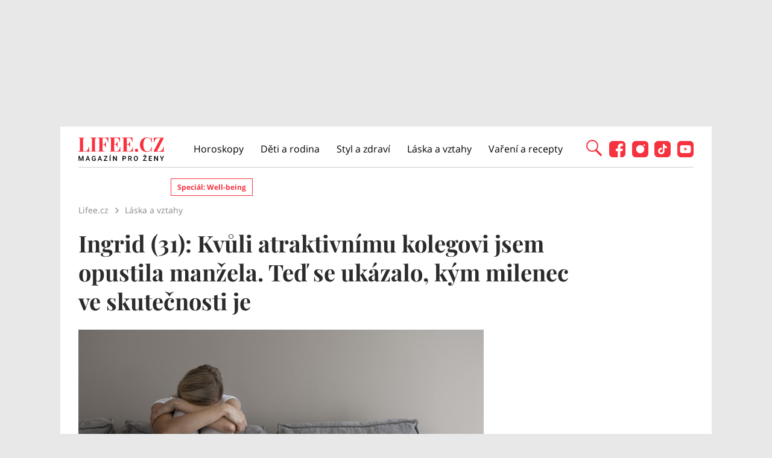

--- FILE ---
content_type: text/html; charset=utf-8
request_url: https://www.lifee.cz/laska-a-vztahy/ingrid-31-kvuli-atraktivnimu-kolegovi-jsem-opustila-manzela-ted-se-ukazalo-kym-milenec-ve-skutecnosti-je_480518.html
body_size: 26761
content:



<!DOCTYPE html>
<html lang="cs">
<head>
    <base href="/" />

    <meta charset="UTF-8"/>
    <meta name="referrer" content="no-referrer-when-downgrade" id="referrer-policy-meta">

    <script>
        window.IsGallery = 0;
        window.IsThirdGalleryPage = 0;
        window.IsCommercialArticle = 0;
    </script>

    <link rel="stylesheet" href="css/lifee.css?v=rXH_Qa9bOx9dy8cal-r27w5_DZh9CUFv42Xov7PB8-w" type="text/css" media="all" />
    <link href="AdminPanel.Client.Lifee.styles.css?v=WYPnqCZBwgO7hYH4Ra6MjAUI-XRqhNKyhM275qCZFlU" rel="stylesheet" />
    <link rel="stylesheet" href="fontawesome/css/fontawesome.min.css"/>
    <link rel="stylesheet" href="fontawesome/css/solid.min.css"/>

    <link rel="preconnect" as="script" href="https://sdk.privacy-center.org/"></link>
    <link rel="preload" as="script" fetchpriority="high" href="https://sdk.privacy-center.org/9a8e2159-3781-4da1-9590-fbf86806f86e/loader.js?target=www.lifee.cz"></link>

    <meta http-equiv="X-UA-Compatible" content="IE=edge"/>
    <meta name="viewport" content="width=device-width, initial-scale=1, user-scalable=yes"/>
    <meta name="google-site-verification" content=""/>
    <meta name="google-adsense-account" content="ca-pub-1414212758682758">

    <link rel="apple-touch-icon" sizes="180x180" href="images/favicon/apple-touch-icon.png"/>
    <link rel="icon" type="image/png" sizes="32x32" href="images/favicon/favicon-32x32.png"/>
    <link rel="icon" type="image/png" sizes="16x16" href="images/favicon/favicon-16x16.png"/>
    <link rel="manifest" href="images/favicon/site.webmanifest"/>
    <link rel="mask-icon" href="images/favicon/safari-pinned-tab.svg" color="#5bbad5"/>
    <link rel="shortcut icon" href="images/favicon/favicon.ico"/>
    <meta name="msapplication-TileColor" content="#ffffff"/>
    <meta name="msapplication-config" content="images/favicon/browserconfig.xml"/>
    <meta name="theme-color" content="#ffffff"/>

    <!-- Google Tag Manager -->
    <script>
        (function (w, d, s, l, i) {
            w[l] = w[l] || [];
            w[l].push({
                'gtm.start': new Date().getTime(),
                event: 'gtm.js'
            });
            var f = d.getElementsByTagName(s)[0],
                j = d.createElement(s),
                dl = l != 'dataLayer' ? '&l=' + l : '';
            j.async = true;
            j.src =
                'https://www.googletagmanager.com/gtm.js?id=' + i + dl;
            f.parentNode.insertBefore(j, f);
        })(window, document, 'script', 'dataLayer', 'GTM-KC7V725');
    </script>
    <!-- End Google Tag Manager -->

    <script type="text/javascript" src="/scripts/functions.js"></script>
    <script>
      (function () {
        const nativeSrcProperty = Object.getOwnPropertyDescriptor(HTMLScriptElement.prototype, 'src');

        Object.defineProperty(HTMLScriptElement.prototype, 'src', {
          get: function () {
            return nativeSrcProperty.get.call(this);
          },

          set: function (value) {
            if (value?.includes('privacy-center.org')) {
              this.fetchPriority = 'high';

              Object.defineProperty(HTMLScriptElement.prototype, 'src', {
                ...nativeSrcProperty
              });
            }

            nativeSrcProperty.set.call(this, value);
          }
        });
      }());
    </script>
    <script>(function(){function i(e){if(!window.frames[e]){if(document.body&&document.body.firstChild){var t=document.body;var n=document.createElement("iframe");n.style.display="none";n.name=e;n.title=e;t.insertBefore(n,t.firstChild)}else{setTimeout(function(){i(e)},5)}}}function e(n,o,r,f,s){function e(e,t,n,i){if(typeof n!=="function"){return}if(!window[o]){window[o]=[]}var a=!1;if(s){a=s(e,i,n)}if(!a){window[o].push({command:e,version:t,callback:n,parameter:i})}}e.stub=!0;e.stubVersion=2;function t(i){if(!window[n]||window[n].stub!==!0){return}if(!i.data){return}var a=typeof i.data==="string";var e;try{e=a?JSON.parse(i.data):i.data}catch(t){return}if(e[r]){var o=e[r];window[n](o.command,o.version,function(e,t){var n={};n[f]={returnValue:e,success:t,callId:o.callId};if(i.source){i.source.postMessage(a?JSON.stringify(n):n,"*")}},o.parameter)}}if(typeof window[n]!=="function"){window[n]=e;if(window.addEventListener){window.addEventListener("message",t,!1)}else{window.attachEvent("onmessage",t)}}}e("__tcfapi","__tcfapiBuffer","__tcfapiCall","__tcfapiReturn");i("__tcfapiLocator")})()</script>
    <script async src="https://sdk.privacy-center.org/9a8e2159-3781-4da1-9590-fbf86806f86e/loader.js?target=www.lifee.cz" id="spcloader" charset="utf-8"></script>
    <script type="text/javascript" src="scripts/cpex.js"></script>

    <script suppress-error="BL9992">

    const burdaAdsConstants = {
        device: {
            desktop: 'desktop',
            mobile: 'mobile'
        },
        traffic: {
            burda: 'burda',
            seznam: 'seznam',
            economia: 'economia'
        }
    }

    function BurdaAdsGetDevice() {
        return burdaAds.getDevice();
    }

    function BurdaAdsIsMobile() {
        return burdaAds.getDevice() === burdaAdsConstants.device.mobile;
    }

    function BurdaAdsGetTrafficType() {
        return burdaAds.getTrafficType();
    }

    function BurdaAdsIsSeznam() {
        return burdaAds.isSeznam();
    }

    function BurdaAdsGetContainerSelector() {
        return `.ui-advert-component--traffic--${burdaAds.getTrafficType()}.ui-advert-component--device--${burdaAds.getDevice()}`;
    }

    function BurdaAdsAddAdvert(element, areaId, type, devices, traffic, width, height, dynamic = false, callback, groupName) {
        if (!areaId) {
            BurdaAdsLogger.error(`AreaId for draw BurdaAd is not defined`);
        }
        if (!type) {
            type = 'none';
        }
        const customAttributes = {};
        const callbacks = {};
        const componentElement = document.createElement('div');
        if (width) {
            componentElement.style.setProperty('--ui-advert-component-width', width);
        }
        if (height) {
            componentElement.style.setProperty('--ui-advert-component-height', height);
        }
        componentElement.classList.add(
            `ui-advert-component--traffic--${traffic}`,
            'ui-advert-component--traffic',
            `ui-advert-component--type--${type}`,
            'ui-advert-component--type'
        );
        devices.forEach(device => componentElement.classList.add(`ui-advert-component--device--${device}`));
        componentElement.classList.add('ui-advert-component--device', 'ui-advert-component');
        componentElement.setAttribute('data-advert-component', '');
        componentElement.setAttribute('data-advert-component-id', areaId);
        componentElement.setAttribute('data-advert-component-group-name', groupName ? groupName : areaId);
        if (type === 'rollband') {
            componentElement.setAttribute('data-advert-container-external-gam-admin', 'rollband')
            customAttributes['data-advert-container-external-gam-admin'] = 'rollband';
        }
        if (element === null) {
            document.currentScript.insertAdjacentElement('beforebegin', componentElement);
        } else {
            element.insertAdjacentElement('afterbegin', componentElement);
        }

        if (typeof burdaAds?.adverts?.add === 'function') { // backward compatibility with BurdaAds versions < v6
            burdaAds.adverts.add({
                element: componentElement,
                areaIds: [areaId],
                customAttributes: customAttributes,
                callbacks: callbacks
            });
        }

        const burdaAdsObject = {
            areaId: areaId
        };
        if (dynamic) {
            burdaAdsObject.groupName = groupName ? groupName : areaId.toString();
            if (callback) {
                callbacks['slotRenderEnded'] = callback;
                burdaAdsObject.callbacks = callbacks;
            }
            burdaAds.addAdvert(burdaAdsObject);
        }
    }

    function BurdaAdsReloadAdvert(element) {
        burdaAds.reloadAdvert(element);
    }

    class BurdaAdsLogger {
        static prefix = '[AdSystem]';

        static log(message) {
            console.log(`%c[${BurdaAdsLogger.prefix}] %c${message}`, 'color: #3498db; font-weight: bold;', 'color: black;');
        }

        static warn(message) {
            console.warn(`%c[${BurdaAdsLogger.prefix}] %c${message}`, 'color: #e67e22; font-weight: bold;', 'color: black;');
        }

        static error(message) {
            console.error(`%c[${BurdaAdsLogger.prefix}] %c${message}`, 'color: #e74c3c; font-weight: bold;', 'color: black;');
        }
    }


</script>

        <script type="text/javascript" src="scripts/seznam-pocitadlo-libi-se.js"></script>

    <!-- Head outlet start -->
    <meta name="robots" content="max-snippet:-1, max-image-preview:large, max-video-preview:-1"><meta name="can-recommend" content="false"><meta property="burda_ads:content_type" content="article" />
        <meta property="burda_ads:tags" content="atraktivn&#xED; kolega,druh&#xE1; &#x161;ance,nev&#x11B;ra,p&#x159;&#xED;b&#x11B;h &#x10D;ten&#xE1;&#x159;ky,P&#x159;&#xED;b&#x11B;hy ze &#x17E;ivota,vztahy,L&#xE1;ska a vztahy" />
        <script suppress-error="BL9992">
            if (typeof dataLayer !== 'undefined') {
                dataLayer.push({
                    'event':'page_view',
                    'page':{
                        'type': 'article',
                        'title': 'Ingrid (31): Kvůli atraktivnímu kolegovi jsem opustila manžela. Teď se ukázalo, kým milenec ve skutečnosti je',
                        'path': window.location.pathname,
                        'location': window.location.href,
                        'topics':['atraktivní kolega', 'druhá šance', 'nevěra', 'příběh čtenářky', 'Příběhy ze života', 'vztahy', 'Láska a vztahy'],
                        'published':'01/30/2023 17:00:50',
                        'modified':'',
                        'id':'144405',
                    },
                    'author': {
                        'name':'Šárka Žižková',
                        'id':'0'
                    }
                });
            }
            document.addEventListener("DOMContentLoaded", function() {
                if (BurdaAdsIsSeznam()) {
                    var sznrecommend = document.createElement("script");
                    sznrecommend.src = "https://d.seznam.cz/recass/js/sznrecommend.min.js";
                    sznrecommend.type = "application/javascript";
                    document.getElementsByTagName("head")[0].appendChild(sznrecommend);
                    console.log('[Lifee.cz] Adding SZN Recommend.');

                    function waitForSznRecass(callback) {
                        var interval = setInterval(function() {
                            if (typeof(sznRecass) !== "undefined") {
                                clearInterval(interval);
                                callback();
                            }
                        }, 300);
                    }

                    waitForSznRecass(function() {
                        sznRecass.getRecommendationsByTags();
                        console.log('getting recomend');
                    });
                }
            });

        </script>
        <title>Ingrid (31): Kv&#x16F;li atraktivn&#xED;mu kolegovi jsem opustila man&#x17E;ela. Te&#x10F; se uk&#xE1;zalo, k&#xFD;m milenec ve skute&#x10D;nosti je</title><meta name="description" content="I kdy&#x17E; m&#x11B;la Ingrid v&#x161;echno, co ji d&#x11B;lalo &#x161;&#x165;astnou, &#x161;l&#xE1;pla vedle. Podlehla kouzlu atraktivn&#xED;ho kolegy, pom&#x11B;r p&#x159;erostl v l&#xE1;sku a ona bezmy&#x161;lenkovit&#x11B; opustila man&#x17E;ela i dceru. T&#x159;i m&#x11B;s&#xED;ce nato se uk&#xE1;zalo, &#x17E;e ji Ondra podv&#xE1;d&#xED;. Nezbylo j&#xED;, ne&#x17E; u man&#x17E;ela prosit o druhou &#x161;anci." />
<meta name="szn:permalink" content="www.lifee.cz/laska-a-vztahy/ingrid-31-kvuli-atraktivnimu-kolegovi-jsem-opustila-manzela-ted-se-ukazalo-kym-milenec-ve-skutecnosti-je_480518.html" />

<link rel="canonical" href="https://www.lifee.cz/laska-a-vztahy/ingrid-31-kvuli-atraktivnimu-kolegovi-jsem-opustila-manzela-ted-se-ukazalo-kym-milenec-ve-skutecnosti-je_480518.html" />
        <script type="application/ld&#x2B;json" suppress-error="BL9992">{
  "@context": "https://schema.org",
  "@graph": [
    {
      "@type": "WebSite",
      "@id": "https://www.lifee.cz/#website",
      "url": "https://www.lifee.cz/",
      "name": "Lifee.cz"
    },
    {
      "@type": "NewsArticle",
      "@id": "https://www.lifee.cz/laska-a-vztahy/ingrid-31-kvuli-atraktivnimu-kolegovi-jsem-opustila-manzela-ted-se-ukazalo-kym-milenec-ve-skutecnosti-je_480518.html",
      "headline": "Ingrid (31): Kvůli atraktivnímu kolegovi jsem opustila manžela. Teď se ukázalo, kým milenec ve skutečnosti je",
      "datePublished": "2023-01-30T17:00:50\u002B01:00",
      "dateModified": "2023-01-30T08:21:21\u002B01:00",
      "discussionUrl": "https://www.lifee.cz/laska-a-vztahy/ingrid-31-kvuli-atraktivnimu-kolegovi-jsem-opustila-manzela-ted-se-ukazalo-kym-milenec-ve-skutecnosti-je_480518.html/diskuze",
      "mainEntityOfPage": "https://www.lifee.cz/laska-a-vztahy/ingrid-31-kvuli-atraktivnimu-kolegovi-jsem-opustila-manzela-ted-se-ukazalo-kym-milenec-ve-skutecnosti-je_480518.html#webpage",
      "author": {
        "@type": "Person",
        "name": "Šárka Žižková",
        "url": "https://www.lifee.cz/autor/sarka-zizkova",
        "image": {
          "@type": "ImageObject",
          "url": "https://media.extralife.cz/static/img/2023/08/sarka-zizkova53131867.jpg"
        }
      },
      "description": "I když měla Ingrid všechno, co ji dělalo šťastnou, šlápla vedle. Podlehla kouzlu atraktivního kolegy, poměr přerostl v lásku a ona bezmyšlenkovitě opustila manžela i dceru. Tři měsíce nato se ukázalo, že ji Ondra podvádí. Nezbylo jí, než u manžela prosit o druhou šanci.",
      "publisher": {
        "@type": "Organization",
        "name": "Lifee.cz",
        "logo": {
          "@type": "ImageObject",
          "url": "https://www.lifee.cz/images/logo-v2.png",
          "width": 500,
          "height": 137
        }
      },
      "image": {
        "@type": "ImageObject",
        "url": "https://media.extra.cz/static/img/2026/01/2023/01/full-shot-woman-sitting-couch_16_9_0-1600x900.jpg",
        "creditText": "Freepik",
        "width": 1600,
        "height": 900
      }
    },
    {
      "@type": "WebPage",
      "@id": "https://www.lifee.cz/laska-a-vztahy/ingrid-31-kvuli-atraktivnimu-kolegovi-jsem-opustila-manzela-ted-se-ukazalo-kym-milenec-ve-skutecnosti-je_480518.html#webpage",
      "url": "https://www.lifee.cz/laska-a-vztahy/ingrid-31-kvuli-atraktivnimu-kolegovi-jsem-opustila-manzela-ted-se-ukazalo-kym-milenec-ve-skutecnosti-je_480518.html",
      "inLanguage": "cs-CZ",
      "name": "Ingrid (31): Kvůli atraktivnímu kolegovi jsem opustila manžela. Teď se ukázalo, kým milenec ve skutečnosti je",
      "isPartOf": {
        "@id": "https://www.lifee.cz/#website"
      },
      "primaryImageOfPage": {
        "@id": "https://www.lifee.cz/laska-a-vztahy/ingrid-31-kvuli-atraktivnimu-kolegovi-jsem-opustila-manzela-ted-se-ukazalo-kym-milenec-ve-skutecnosti-je_480518.html#primaryimage"
      },
      "datePublished": "2023-01-30T17:00:50\u002B01:00",
      "dateModified": "2023-01-30T08:21:21\u002B01:00",
      "author": {
        "@id": "https://www.lifee.cz#author-0"
      },
      "description": "I když měla Ingrid všechno, co ji dělalo šťastnou, šlápla vedle. Podlehla kouzlu atraktivního kolegy, poměr přerostl v lásku a ona bezmyšlenkovitě opustila manžela i dceru. Tři měsíce nato se ukázalo, že ji Ondra podvádí. Nezbylo jí, než u manžela prosit o druhou šanci.",
      "discussionUrl": "https://www.lifee.cz/laska-a-vztahy/ingrid-31-kvuli-atraktivnimu-kolegovi-jsem-opustila-manzela-ted-se-ukazalo-kym-milenec-ve-skutecnosti-je_480518.html/diskuze"
    },
    [
      {
        "@type": "Person",
        "@id": "https://www.lifee.cz#author-0",
        "name": "Šárka Žižková",
        "url": "https://www.lifee.cz/autor/sarka-zizkova"
      }
    ],
    {
      "@type": "ImageObject",
      "@id": "https://www.lifee.cz/laska-a-vztahy/ingrid-31-kvuli-atraktivnimu-kolegovi-jsem-opustila-manzela-ted-se-ukazalo-kym-milenec-ve-skutecnosti-je_480518.html#primaryimage",
      "url": "https://media.extra.cz/static/img/2026/01/2023/01/full-shot-woman-sitting-couch_16_9_0-1600x900.jpg",
      "width": 1600,
      "height": 900,
      "caption": "Freepik"
    }
  ]
}</script>
        <meta property="og:title" content="Ingrid (31): Kv&#x16F;li atraktivn&#xED;mu kolegovi jsem opustila man&#x17E;ela. Te&#x10F; se uk&#xE1;zalo, k&#xFD;m milenec ve skute&#x10D;nosti je &#x2013; Lifee.cz" />
<meta property="og:url" content="https://www.lifee.cz/laska-a-vztahy/ingrid-31-kvuli-atraktivnimu-kolegovi-jsem-opustila-manzela-ted-se-ukazalo-kym-milenec-ve-skutecnosti-je_480518.html" />
<meta property="og:type" content="article">
<meta property="og:description" content="I kdy&#x17E; m&#x11B;la Ingrid v&#x161;echno, co ji d&#x11B;lalo &#x161;&#x165;astnou, &#x161;l&#xE1;pla vedle. Podlehla kouzlu atraktivn&#xED;ho kolegy, pom&#x11B;r p&#x159;erostl v l&#xE1;sku a ona bezmy&#x161;lenkovit&#x11B; opustila man&#x17E;ela i dceru. T&#x159;i m&#x11B;s&#xED;ce nato se uk&#xE1;zalo, &#x17E;e ji Ondra podv&#xE1;d&#xED;. Nezbylo j&#xED;, ne&#x17E; u man&#x17E;ela prosit o druhou &#x161;anci." />
<meta property="og:image" content="https://media.extra.cz/static/img/2026/01/2023/01/full-shot-woman-sitting-couch_16_9_0-1600x900.jpg" />
<meta property="og:image:secure_url" content="https://media.extra.cz/static/img/2026/01/2023/01/full-shot-woman-sitting-couch_16_9_0-1600x900.jpg" />
<meta property="og:image:width" content="1600" /><meta property="og:image:height" content="900" /><meta property="og:site_name" content="Lifee.cz" />
<meta property="og:locale" content="cs_CZ">
<meta property="og:published_time" content="2023-01-30T17:00:50&#x2B;01:00" />
<meta property="og:modified_time" content="2023-01-30T08:21:21&#x2B;01:00" />
<meta property="article:publisher" content="https://www.facebook.com/lifee.cz" />
<meta property="fb:app_id" content="308114982945996" />
        <meta name="twitter:card" content="summary"><meta name="twitter:title" content="Ingrid (31): Kv&#x16F;li atraktivn&#xED;mu kolegovi jsem opustila man&#x17E;ela. Te&#x10F; se uk&#xE1;zalo, k&#xFD;m milenec ve skute&#x10D;nosti je" />
<meta name="twitter:description" content="I kdy&#x17E; m&#x11B;la Ingrid v&#x161;echno, co ji d&#x11B;lalo &#x161;&#x165;astnou, &#x161;l&#xE1;pla vedle. Podlehla kouzlu atraktivn&#xED;ho kolegy, pom&#x11B;r p&#x159;erostl v l&#xE1;sku a ona bezmy&#x161;lenkovit&#x11B; opustila man&#x17E;ela i dceru. T&#x159;i m&#x11B;s&#xED;ce nato se uk&#xE1;zalo, &#x17E;e ji Ondra podv&#xE1;d&#xED;. Nezbylo j&#xED;, ne&#x17E; u man&#x17E;ela prosit o druhou &#x161;anci." />
<meta name="twitter:image" content="https://media.extra.cz/static/img/2026/01/2023/01/full-shot-woman-sitting-couch_16_9_0-1600x900.jpg" />
        <script suppress-error="BL9992">
    const initUpScore = function() {
        (function(u,p,s,c,r){u[r]=u[r]||function(p){(u[r].q=u[r].q||[]).push(p)},u[r].ls=1*new Date();
        var a=p.createElement(s),m=p.getElementsByTagName(s)[0];a.async=1;a.src=c;m.parentNode.insertBefore(a,m) })(window,document,'script','//files.upscore.com/async/upScore.js','upScore');

        const options = {
  "config": {
    "domain": "lifee.cz",
    "article": "#article-content-body",
    "track_positions": false
  },
  "data": {
    "section": "Láska a vztahy",
    "taxonomy": "",
    "object_id": "article-144405",
    "pubdate": "2023-01-30T17:00:50\u002B01:00",
    "author": "Šárka Žižková",
    "object_type": "article",
    "content_type": 0
  }
};
        if (Object.keys(options).length > 0) {
            upScore(options);
        }

        const event = {};
        if (Object.keys(event).length > 0) {
            upScore(event);
        }
    }
</script>
    <!-- Head outlet end -->

    <!-- Burda Ads start -->
    <script>
        window.burdaAds = window.burdaAds || {queue: []};
        window.burdaAds.hasR2B2 = true;
    </script>
    <link rel="stylesheet" media="all" href="https://ads.burdadigital.cz/sites/default/files/public/burda_ads/prod/dist/lifee/v6/burda-ads.css?version="/>
    <link rel="stylesheet" media="all" href="/css/burda-ads.css?v=Ufm9J_22d1APTCSmA9YrCo2r2Ts5Eotmx5_C9lVCQFw" />
    <script src="https://ads.burdadigital.cz/sites/default/files/public/json/lifee/burda-ads--config.js"></script>
    <script src="https://ads.burdadigital.cz/sites/default/files/public/burda_ads/prod/dist/lifee/v6/burda-ads--critical.js?version="></script>
    <script src="https://ads.burdadigital.cz/sites/default/files/public/burda_ads/prod/dist/lifee/v6/burda-ads.js?version=" async></script>
    <script src="//securepubads.g.doubleclick.net/tag/js/gpt.js" async></script>
    <script src="//cdn.performax.cz/yi/adsbypx/px_autoads.js" async></script>
    <link rel="preload" as="script" fetchpriority="low" href="https://micro.rubiconproject.com/prebid/dynamic/26636.js">
    <!-- Burda Ads end -->

    <!-- UpScore initialization -->
    <script>
        document.addEventListener("DOMContentLoaded", function () {
            if (window.didomiConsentsStatus['analytics']) {
                if (typeof initUpScore === "function") {
                    initUpScore();
                    console.log('[Lifee.cz] UpScore initialized');
                }
            }
        });
    </script>

    <script>
        if (BurdaAdsIsSeznam()) {
            const seznamScript = document.createElement("script");
            seznamScript.src = "/scripts/seznam.js";
            seznamScript.type = "application/javascript";
            seznamScript.async = false;
            document.getElementsByTagName('head')[0].appendChild(seznamScript);
        }
    </script>

    <script>
        const script = document.createElement('script');
        script.async = true;
        if (!BurdaAdsIsSeznam()) {
            script.src = '//pahtdz.tech/c/lifee.cz.js';
        }
        document.head.appendChild(script);
    </script>

    <!-- SpeedCurve -->
    <script>LUX=function(){function n(){return Date.now?Date.now():+new Date}var r,e=n(),t=window.performance||{},a=t.timing||{navigationStart:(null===(r=window.LUX)||void 0===r?void 0:r.ns)||e};function o(){return t.now?(r=t.now(),Math.floor(r)):n()-a.navigationStart;var r}(LUX=window.LUX||{}).ac=[],LUX.addData=function(n,r){return LUX.cmd(["addData",n,r])},LUX.cmd=function(n){return LUX.ac.push(n)},LUX.getDebug=function(){return[[e,0,[]]]},LUX.init=function(){return LUX.cmd(["init"])},LUX.mark=function(){for(var n=[],r=0;r<arguments.length;r++)n[r]=arguments[r];if(t.mark)return t.mark.apply(t,n);var e=n[0],a=n[1]||{};void 0===a.startTime&&(a.startTime=o());LUX.cmd(["mark",e,a])},LUX.markLoadTime=function(){return LUX.cmd(["markLoadTime",o()])},LUX.measure=function(){for(var n=[],r=0;r<arguments.length;r++)n[r]=arguments[r];if(t.measure)return t.measure.apply(t,n);var e,a=n[0],i=n[1],u=n[2];e="object"==typeof i?n[1]:{start:i,end:u};e.duration||e.end||(e.end=o());LUX.cmd(["measure",a,e])},LUX.send=function(){return LUX.cmd(["send"])},LUX.ns=e;var i=LUX;if(window.LUX_ae=[],window.addEventListener("error",(function(n){window.LUX_ae.push(n)})),window.LUX_al=[],"function"==typeof PerformanceObserver&&"function"==typeof PerformanceLongTaskTiming){var u=new PerformanceObserver((function(n){for(var r=n.getEntries(),e=0;e<r.length;e++)window.LUX_al.push(r[e])}));try{u.observe({type:"longtask"})}catch(n){}}return i}();</script>
    <script>LUX.samplerate = 2;</script>
    <script>
        function loadLuxScript() {
            const luxScript = document.createElement('script');
            luxScript.src = "https://cdn.speedcurve.com/js/lux.js?id=706969200";
            luxScript.async = true;
            luxScript.crossOrigin = "anonymous";
            document.head.appendChild(luxScript);
        }

        if (window.didomiConsentsStatus && window.didomiConsentsStatus['analytics']) {
            loadLuxScript();
        } else {
            window.didomiEventListeners.push({
                event: "consent.changed",
                listener: function () {
                    if (window.didomiConsentsStatus && window.didomiConsentsStatus['analytics']) {
                        loadLuxScript();
                    }
                }
            });
        }
    </script>
</head>
<body class="ui-page ui-page--lifee post-template-default single single-post single-format-standard traffic-organic">

<style>
    .fb-comments {
        width: 100%;
    }
</style>
<div id="fb-root"></div>

<!-- Google Tag Manager (noscript) -->
<noscript>
    <iframe src="https://www.googletagmanager.com/ns.html?id=GTM-KC7V725" height="0" width="0"
            style="display:none;visibility:hidden">
    </iframe>
</noscript>
<!-- End Google Tag Manager (noscript) -->

<script type="text/javascript" src="scripts/gemius.js"></script>

<!-- Facebook Pixel Code -->
<script>
    if (window.didomiConsentsStatus['analytics'] && window.didomiConsentsStatus['personalizedads']) {
        !function (f, b, e, v, n, t, s) {
            if (f.fbq) return;
            n = f.fbq = function () {
                n.callMethod ?
                    n.callMethod.apply(n, arguments) : n.queue.push(arguments)
            };
            if (!f._fbq) f._fbq = n;
            n.push = n;
            n.loaded = !0;
            n.version = '2.0';
            n.queue = [];
            t = b.createElement(e);
            t.async = !0;
            t.src = v;
            s = b.getElementsByTagName(e)[0];
            s.parentNode.insertBefore(t, s)
        }(window, document, 'script', 'https://connect.facebook.net/en_US/fbevents.js');

        fbq('init', '177832552882678');
        fbq('track', 'PageView');

        console.log('[Lifee.cz] Facebook Event Tracking has cookie consent.');
    } else {
        console.log('[Lifee.cz] Facebook Event missing consent.');
    }
</script>
<!-- End Facebook Pixel Code -->

<div class="modal only-fade fade" id="js--search-modal" tabindex="-1"><div class="modal-dialog modal-full modal-transparent" role="document"><div class="modal-header"><span class="close">&times;</span></div>
        <div class="modal-content"><div class="search-div"><input id="searchText" placeholder="Hledejte články, témata...">
                <div class="box--search"><div class="search-icon"><span class="search-line main-line"></span>
                        <span class="search-circle"></span>
                        <span class="search-line second-line"></span></div></div></div>

            <div id="searchResultDiv"></div></div></div></div>
<div class="leaderboard-1-wrapper"><div data-advert-component data-advert-component-loading="eager" class="ui-advert-component ui-advert-component--type--leaderboard ui-advert-component--type ui-advert-component--traffic--burda ui-advert-component--traffic--seznam ui-advert-component--traffic--economia ui-advert-component--traffic ui-advert-component--device--desktop ui-advert-component--device"><script>
        burdaAds.adverts.add({
            element: document.currentScript.parentElement,
            areaIds: [10326,10531,10446],
            customAttributes: {},
            callbacks: {
            }
        });
    </script></div></div>
<div class="container main-container branding-wrapper" id="maincontainerlifee"><header><div class="container"><div class="logo"><a href="https://www.lifee.cz/" title="Lifee.cz - &#xFA;vodn&#xED; str&#xE1;nka"></a></div>
        <nav><nav class="desktop-nav"><ul id="menu-hlavni-menu" class><li class="menu-item menu-item-type-taxonomy menu-item-object-category"><a href="https://www.lifee.cz/horoskopy" title="Horoskopy">Horoskopy</a></li><li class="menu-item menu-item-type-taxonomy menu-item-object-category"><a href="https://www.lifee.cz/deti-a-rodina" title="D&#x11B;ti a rodina">D&#x11B;ti a rodina</a></li><li class="menu-item menu-item-type-taxonomy menu-item-object-category"><a href="https://www.lifee.cz/styl-a-zdravi" title="Styl a zdrav&#xED;">Styl a zdrav&#xED;</a></li><li class="menu-item menu-item-type-taxonomy menu-item-object-category"><a href="https://www.lifee.cz/laska-a-vztahy" title="L&#xE1;ska a vztahy">L&#xE1;ska a vztahy</a></li><li class="menu-item menu-item-type-taxonomy menu-item-object-category"><a href="https://www.lifee.cz/vareni-a-recepty" title="Va&#x159;en&#xED; a recepty">Va&#x159;en&#xED; a recepty</a></li><li id="menu-item-118777" class="mobile-only menu-item menu-item-type-custom menu-item-object-custom menu-item-118777"><a href="#">Mobilní menu</a></li></ul></nav></nav>
        <div class="header--search"><div id="search-button" class="search-icon"><span class="search-line main-line"></span>
                <span class="search-circle"></span>
                <span class="search-line second-line"></span></div></div>
        <div class="mobile-menu"><div class="top-nav-menu-container"><div class="logo"><a href="https://www.lifee.cz/" title="Lifee.cz" class="logo"></a></div>
                <div class="close"><a href="#" title="Zavřít navigační menu"><img src="/images/gallery-close.png" alt="Zavřít menu" width="32" height="32"></a></div></div>
            <div class="menu-container"><a href="https://www.lifee.cz/horoskopy" title="Horoskopy">Horoskopy</a><a href="https://www.lifee.cz/deti-a-rodina" title="D&#x11B;ti a rodina">D&#x11B;ti a rodina</a><a href="https://www.lifee.cz/styl-a-zdravi" title="Styl a zdrav&#xED;">Styl a zdrav&#xED;</a><a href="https://www.lifee.cz/laska-a-vztahy" title="L&#xE1;ska a vztahy">L&#xE1;ska a vztahy</a><a href="https://www.lifee.cz/vareni-a-recepty" title="Va&#x159;en&#xED; a recepty">Va&#x159;en&#xED; a recepty</a><div class="subheader-promobox"><a href="https://www.lifee.cz/tema/superwoman.html" title="SuperWoman"><picture data-picture><source srcset="/images/promo/superwoman-banner.png, /images/promo/superwoman-banner@2x.png 2x" type="image/png" /><img src="/images/promo/superwoman-banner.png" data-fallback="/images/promo/superwoman-banner.png" loading="eager" class="" style="" width="248" height="55" title="" alt="SuperWoman" /></picture></a></div></div>
            <div class="mobile-menu-footer"><div class="social-icons"><a href="https://www.facebook.com/lifee.cz" title="Lifee.cz na Facebooku" target="_blank"><img src="/images/social/Lifee-icon-social-facebook.svg" width="27" height="27" alt="Facebook" />
                            Facebook</a><a href="https://www.instagram.com/lifee.cz/" title="Lifee.cz na Instagramu" target="_blank"><img src="/images/social/Lifee-icon-social-instagram.svg" width="27" height="27" alt="Instagram" />
                            Instagram</a><a href="https://www.tiktok.com/@lifee.cz" title="Lifee.cz na TikToku" target="_blank"><img src="/images/social/Lifee-icon-social-tiktok.svg" width="27" height="27" alt="TikTok" />
                            TikTok</a><a href="https://www.youtube.com/@lifee2306" title="Lifee.cz na YouTube" target="_blank"><img src="/images/social/Lifee-icon-social-youtube.svg" width="27" height="27" alt="YouTube" />
                            YouTube</a></div></div></div>
        <div class="social-icons"><a href="https://www.facebook.com/lifee.cz" title="Lifee.cz na Facebooku" target="_blank"><img src="/images/social/Lifee-icon-social-facebook.svg" width="27" height="27" alt="Facebook" /></a><a href="https://www.instagram.com/lifee.cz/" title="Lifee.cz na Instagramu" target="_blank"><img src="/images/social/Lifee-icon-social-instagram.svg" width="27" height="27" alt="Instagram" /></a><a href="https://www.tiktok.com/@lifee.cz" title="Lifee.cz na TikToku" target="_blank"><img src="/images/social/Lifee-icon-social-tiktok.svg" width="27" height="27" alt="TikTok" /></a><a href="https://www.youtube.com/@lifee2306" title="Lifee.cz na YouTube" target="_blank"><img src="/images/social/Lifee-icon-social-youtube.svg" width="27" height="27" alt="YouTube" /></a></div></div></header>
    <div class="seznam-mobile-header" id="seznam-mobile-leaderboard"></div>
    <main class="col-lg-12 padding-content article-detail"><div class="subheader-container"><div id="tags"><a href="https://www.lifee.cz/tema/well-being" title="Speci&#xE1;l: Well-being " class="desktop-menu-tag">Speci&#xE1;l: Well-being </a></div></div><nav aria-label="breadcrumb"><ol class="breadcrumb" itemscope itemtype="https://schema.org/BreadcrumbList"><li class="breadcrumb-item" itemprop="itemListElement" itemscope itemtype="https://schema.org/ListItem"><a itemprop="item" href="/"><span itemprop="name">Lifee.cz</span></a>
            <meta itemprop="position" content="1" /></li><li class="breadcrumb-item" itemprop="itemListElement" itemscope itemtype="https://schema.org/ListItem"><a itemprop="item" href="/laska-a-vztahy"><span itemprop="name">L&#xE1;ska a vztahy</span></a>
                <meta itemprop="position" content="2" /></li></ol></nav>
    <h1>Ingrid (31): Kv&#x16F;li atraktivn&#xED;mu kolegovi jsem opustila man&#x17E;ela. Te&#x10F; se uk&#xE1;zalo, k&#xFD;m milenec ve skute&#x10D;nosti je</h1>
    <div class="article-content" data-sticky-container><div class="main-wrapper post-single"><article class="main-article-detail"><div class="thumbnail"><picture data-picture><source srcset="https://media.extra.cz/static/img/2026/01/2023/01/full-shot-woman-sitting-couch_16_9_0-672x378.jpg, https://media.extra.cz/static/img/2026/01/2023/01/full-shot-woman-sitting-couch_16_9_0-1024x576.jpg 2x" type="image/jpeg" /><img src="https://media.extra.cz/static/img/2026/01/2023/01/full-shot-woman-sitting-couch_16_9_0-672x378.jpg" data-fallback="https://media.extra.cz/static/img/2026/01/2023/01/full-shot-woman-sitting-couch_16_9_0-672x378.jpg" loading="eager" class="attachment-article-featured size-article-featured wp-post-image" style="" width="672" height="378" title="" alt="Ingrid (31): Kv&#x16F;li atraktivn&#xED;mu kolegovi jsem opustila man&#x17E;ela. Te&#x10F; se uk&#xE1;zalo, k&#xFD;m milenec ve skute&#x10D;nosti je" /></picture><div class="img-source"><span class="img-source-icon"><span class="img-source-text">
                        Zdroj: Freepik</span></span></div></div>

    <p class="perex">I když měla Ingrid všechno, co ji dělalo šťastnou, šlápla vedle. Podlehla kouzlu atraktivního kolegy, poměr přerostl v lásku a ona bezmyšlenkovitě opustila manžela i dceru. Tři měsíce nato se ukázalo, že ji Ondra podvádí. Nezbylo jí, než u manžela prosit o druhou šanci.</p>

    <div class="article-details"><div class="author"><div class="profile-photo"><a href="/autor/sarka-zizkova"><picture data-picture><source srcset="https://media.extralife.cz/static/img/2023/08/sarka-zizkova53131867.jpg, https://media.extralife.cz/static/img/2023/08/sarka-zizkova53131867.jpg 2x" type="image/jpeg" /><img src="https://media.extralife.cz/static/img/2023/08/sarka-zizkova53131867.jpg" data-fallback="https://media.extralife.cz/static/img/2023/08/sarka-zizkova53131867.jpg" loading="eager" class="" style="height: 56px" width="56" height="56" title="" alt="&#x160;&#xE1;rka &#x17D;i&#x17E;kov&#xE1;" /></picture></a></div><div class="author-detail"><a href="/autor/sarka-zizkova">&#x160;&#xE1;rka &#x17D;i&#x17E;kov&#xE1;</a>
                <span>30. 01. 2023 17:00</span></div></div><div class="icons"><seznam-pocitadlolibise entity="https://www.lifee.cz/laska-a-vztahy/ingrid-31-kvuli-atraktivnimu-kolegovi-jsem-opustila-manzela-ted-se-ukazalo-kym-milenec-ve-skutecnosti-je_480518.html" layout="button_count" size="large"></seznam-pocitadlolibise>
    <div class="fb-like" loading="lazy" data-lazy="true" data-href="https://www.lifee.cz/laska-a-vztahy/ingrid-31-kvuli-atraktivnimu-kolegovi-jsem-opustila-manzela-ted-se-ukazalo-kym-milenec-ve-skutecnosti-je_480518.html" data-width data-layout="button_count" data-action="like" data-size="large" data-share="false"></div>
    <div class="fb-share-button" data-href="https://www.lifee.cz/laska-a-vztahy/ingrid-31-kvuli-atraktivnimu-kolegovi-jsem-opustila-manzela-ted-se-ukazalo-kym-milenec-ve-skutecnosti-je_480518.html" data-layout="button" data-size="large"><a target="_blank" href="https://www.facebook.com/sharer/sharer.php?u=https://www.lifee.cz/laska-a-vztahy/ingrid-31-kvuli-atraktivnimu-kolegovi-jsem-opustila-manzela-ted-se-ukazalo-kym-milenec-ve-skutecnosti-je_480518.html" class="fb-xfbml-parse-ignore">
            Sdílet
        </a></div></div></div>

    </article>

<div id="article-detail-top-ad-wrapper"><div data-advert-component data-advert-component-loading="eager" class="ui-advert-component ui-advert-component--type--rectangle ui-advert-component--type ui-advert-component--traffic--burda ui-advert-component--traffic--seznam ui-advert-component--traffic--economia ui-advert-component--traffic ui-advert-component--device--desktop ui-advert-component--device"><script>
        burdaAds.adverts.add({
            element: document.currentScript.parentElement,
            areaIds: [10320,10525,10440],
            customAttributes: {},
            callbacks: {
            }
        });
    </script></div>
    <div data-advert-component data-advert-component-loading="eager" class="ui-advert-component ui-advert-component--type--mobile-rectangle ui-advert-component--type ui-advert-component--traffic--burda ui-advert-component--traffic--seznam ui-advert-component--traffic--economia ui-advert-component--traffic ui-advert-component--device--mobile ui-advert-component--device"><script>
        burdaAds.adverts.add({
            element: document.currentScript.parentElement,
            areaIds: [10321,10526,10441],
            customAttributes: {},
            callbacks: {
            }
        });
    </script></div></div>

<div class="body" id="article-content-body"><p>Neměla jsem v plánu svého manžela Kryštofa (35) podvádět. Mé zásady ovšem rozmetal mladší a velmi atraktivní kolega Ondra (27). To kvůli němu jsem bezmyšlenkovitě opustila skvělého chlapa i svoji dceru Denisu (3). Po pár měsících se ukázalo, že jsem u Ondry jen jedna z mnoha.</p><p></p>


<div>
    <a class="recommend-box" href="https://www.lifee.cz/laska-a-vztahy/eliska-37-podvedla-jsem-manzela-ted-me-trapi-vycitky-svedomi-mam-se-mu-priznat_475900.html">
        <div class="image-container">
            <picture>
                <source srcset="https://media.extralife.cz/static/img-lifee/2023/01/confident-pretty-woman-puts-hand-head-looking-front-isolated-olive-green-wall-1024x683-upr-162x91.jpg,
                        https://media.extralife.cz/static/img-lifee/2023/01/confident-pretty-woman-puts-hand-head-looking-front-isolated-olive-green-wall-1024x683-upr-324x182.jpg 2x" type="image/*">
                <img src="https://media.extralife.cz/static/img-lifee/2023/01/confident-pretty-woman-puts-hand-head-looking-front-isolated-olive-green-wall-1024x683-upr-162x91.jpg" width="150" height="85" alt="Eli&#x161;ka (37): Podvedla jsem man&#x17E;ela, te&#x10F; m&#x11B; tr&#xE1;p&#xED; v&#xFD;&#x10D;itky sv&#x11B;dom&#xED;. M&#xE1;m se mu p&#x159;iznat?" class="attachment-recommend-box size-recommend-box wp-post-image" loading="lazy">
            </picture>
        </div>
        <div class="content">
            <h2>Eli&#x161;ka (37): Podvedla jsem man&#x17E;ela, te&#x10F; m&#x11B; tr&#xE1;p&#xED; v&#xFD;&#x10D;itky sv&#x11B;dom&#xED;. M&#xE1;m se mu p&#x159;iznat?</h2>
        </div>
    </a>
</div><h2>Atraktivní kolega mi pobláznil hlavu</h2><p>Než se to všechno pokazilo, vedla jsem naprosto spokojený a šťastný život. To vím ale až teď, když jsem o něj přišla. Nechápu, kam jsem dala rozum, když jsem udělala tu největší blbost svého života. Stalo se tak před rokem a půl, kdy k nám do firmy nastoupil velmi, zdůrazňuji velmi <a href="https://www.lifee.cz/laska-a-vztahy/andrea-29-kolega-me-nalakal-na-nejzhavejsi-noc-v-mem-zivote-za-tri-vteriny-bylo-po-vsem-a-on-utekl_122692.html">atraktivní kolega</a> Ondra.</p><p></p><p>Hned jsme si s kolegyněmi šuškaly. ,,<em>Ten by stál za hřích,</em>„ hodnotila ho Marta. ,,<em>To teda, ale to je jiná liga,</em>“ hodila Naďa flintu do žita. ,,<em>Jediný, kdo by u něj měl šanci, je tady naše Ingrid</em>,„ pošťuchovaly mě. ,,<em>Blázníte? Jsem vdaná,</em>“ reagovala jsem. ,,<em>To přeci fyzická vada</em>,„ smály se.</p><p></p><p>Ondra se přišel osobně do našeho dámského koutku představit. Jedné za druhou potřásl ruku, až se nám zapalovala lýtka. U mě se zastavil poněkud déle a významným pohledem se mi zadíval do očí. ,,<em>Ten po tobě jede</em>,„ hlásala Marta. ,,<em>Nech toho</em>,“ snažila jsem se ze sebe setřást jejich pozornost. Nicméně uvnitř jsem cítila, jak mě ten chlap <a href="https://www.lifee.cz/laska-a-vztahy/patricie-25-pritele-vzrusuje-neobvykla-vec-behem-milovani-ho-musim-placat-vareckou-po-zadku_387055.html">neskutečně vzrušuje</a>.</p><p></p>


<div>
    <a class="recommend-box" href="https://www.lifee.cz/laska-a-vztahy/mirka-45-mladsi-kolega-ve-mne-probudil-nevernici-prvni-tridy-pokud-toho-nenecham-prijdu-o-vsechno_406956.html">
        <div class="image-container">
            <picture>
                <source srcset="https://media.extralife.cz/static/img/2026/01/2022/09/passionate-couple-embrace-concept-freering-playfulness-love-passion-relationships_16_9_0-162x91.jpg,
                        https://media.extralife.cz/static/img/2026/01/2022/09/passionate-couple-embrace-concept-freering-playfulness-love-passion-relationships_16_9_0-324x182.jpg 2x" type="image/*">
                <img src="https://media.extralife.cz/static/img/2026/01/2022/09/passionate-couple-embrace-concept-freering-playfulness-love-passion-relationships_16_9_0-162x91.jpg" width="150" height="85" alt="Mirka (45): Mlad&#x161;&#xED; kolega ve mn&#x11B; probudil nev&#x11B;rnici prvn&#xED; t&#x159;&#xED;dy. Pokud toho nenech&#xE1;m, p&#x159;ijdu o v&#x161;echno" class="attachment-recommend-box size-recommend-box wp-post-image" loading="lazy">
            </picture>
        </div>
        <div class="content">
            <h2>Mirka (45): Mlad&#x161;&#xED; kolega ve mn&#x11B; probudil nev&#x11B;rnici prvn&#xED; t&#x159;&#xED;dy. Pokud toho nenech&#xE1;m, p&#x159;ijdu o v&#x161;echno</h2>
        </div>
    </a>
</div><h2>Opustila jsem manžela</h2><p>O měsíc později jsme se potkali u výtahů a Ondra mě bez okolků pozval na skleničku. Byl suverénní, ale vlastně mi to imponovalo. Říkala jsem si, že o nic nejde a strávila s ním krásný večer. Když jsme se loučili, bez okolků mě políbil. Polibek jsem mu opětovala, i když jsem vlastně nechtěla, a nakonec se z toho stala dvouminutová líbačka. ,,<em>Bože</em>,„ oddechla jsem si, sotva mě pustil.</p><p></p><p>A pak to jelo. Tajné úprky z kanceláří do skladu, kde <a href="https://www.lifee.cz/laska-a-vztahy/petra-27-po-rozchodu-jsme-se-naposledy-pomilovali-jsem-tehotna-ale-novy-pritel-to-nevi_159155.html">jsme se milovali</a>. Několikrát mě pozval i k sobě domů. Plula jsem si na obláčku zamilovanosti. Přišlo mi, že mě můj manžel z ničeho nepodezírá, a říkala jsem si, že co oči nevidí, srdce nebolí. On však od samého začátku tušil, že někoho mám. Ondra na mě po půl roce tajných schůzek začal naléhat s rozvodem.</p><p></p><p>,,<em>Jsme si souzeni, buď se mnou</em>,„ tvrdil a tomu se nedalo odolat. V domnění, že svého manžela nemiluji, jsem se ke všemu bez výčitek přiznala. Bylo to snad poprvé v životě, kdy Kryštof brečel. Prosil mě na kolenou, abych zůstala a že na všechno zapomeneme. Já omámená láskou cizího muže měla jasno. Nebrala jsem ohled ani na tříletou Denisu.</p><p></p>


<div>
    <a class="recommend-box" href="https://www.lifee.cz/laska-a-vztahy/vasek-36-mrzi-me-ze-jsem-zenu-podvedl-ale-uz-to-neslo-jinak-jeji-chovani-se-nedalo-snest_206071.html">
        <div class="image-container">
            <picture>
                <source srcset="https://media.extralife.cz/static/img/2026/01/2021/03/stressed-guy-feeling-troubles-praying-help-e1616707541288_16_9_0-162x91.jpg,
                        https://media.extralife.cz/static/img/2026/01/2021/03/stressed-guy-feeling-troubles-praying-help-e1616707541288_16_9_0-324x182.jpg 2x" type="image/*">
                <img src="https://media.extralife.cz/static/img/2026/01/2021/03/stressed-guy-feeling-troubles-praying-help-e1616707541288_16_9_0-162x91.jpg" width="150" height="85" alt="Va&#x161;ek (36): Mrz&#xED; m&#x11B;, &#x17E;e jsem &#x17E;enu podvedl, ale u&#x17E; to ne&#x161;lo jinak. Jej&#xED; chov&#xE1;n&#xED; se nedalo sn&#xE9;st" class="attachment-recommend-box size-recommend-box wp-post-image" loading="lazy">
            </picture>
        </div>
        <div class="content">
            <h2>Va&#x161;ek (36): Mrz&#xED; m&#x11B;, &#x17E;e jsem &#x17E;enu podvedl, ale u&#x17E; to ne&#x161;lo jinak. Jej&#xED; chov&#xE1;n&#xED; se nedalo sn&#xE9;st</h2>
        </div>
    </a>
</div><h2>Požádala jsem manžela o druhou šanci</h2><p>S pár věcmi jsem se k Ondrovi nastěhovala. Naše pomyslné štěstí trvalo asi tři měsíce. Pak se mi začal vyhýbat. Jak doma, tak v práci. Pořád jsem na něj jen čekala a doufala, že to nic neznamená. Prozřela jsem, až když jsem ho načapala s cizí ženou. Nejhorší byla ta jeho lhostejnost. ,,<em>A cos čekala? Že spolu budeme na věky?</em>„ smál se mi do obličeje.</p><p></p><p>V tu chvíli jsem věděla, jak obrovské chyby jsem se dopustila. Došlo mi, co všechno jsem zničila. O co jsem přišla. O skvělého manžela, dceru, zázemí a opravdovou lásku. I přes stud, který jsem cítila, jsem Kryštofa prosila <a href="https://www.lifee.cz/laska-a-vztahy/alena-43-ctyri-roky-jsem-se-dostavala-z-rozvodu-ted-byvaly-manzel-pozadal-o-druhou-sanci_315820.html">o druhou šanci</a>. Váhal. Slovy nedokázal popsat, jak moc jsem mu ublížila. Vzal mě ale zpátky a snaží se mi věřit. Nevím, jak dlouho bude trvat náprava a zda se vůbec podaří, ale vím jedno. Už nikdy nic takového neudělám. Kratičký románek za rozpad rodiny nestojí!</p><h3><a href="https://www.lifee.cz/tema/pribehy-ze-zivota.html">Další příběhy ze života →</a></h3>


<div>
    <a class="recommend-box" href="https://www.lifee.cz/laska-a-vztahy/marketa-42-mala-nevera-dokaze-velke-veci-diky-mladsimu-milenci-mi-zase-funguje-manzelstvi_409180.html">
        <div class="image-container">
            <picture>
                <source srcset="https://media.extralife.cz/static/img/2026/01/2022/09/selfconfident-woman-looking-her-reflection-into-mirror-indoors-beautiful-interior-design_16_9_0-162x91.jpg,
                        https://media.extralife.cz/static/img/2026/01/2022/09/selfconfident-woman-looking-her-reflection-into-mirror-indoors-beautiful-interior-design_16_9_0-324x182.jpg 2x" type="image/*">
                <img src="https://media.extralife.cz/static/img/2026/01/2022/09/selfconfident-woman-looking-her-reflection-into-mirror-indoors-beautiful-interior-design_16_9_0-162x91.jpg" width="150" height="85" alt="Mark&#xE9;ta (42): Mal&#xE1; nev&#x11B;ra dok&#xE1;&#x17E;e velk&#xE9; v&#x11B;ci. D&#xED;ky mlad&#x161;&#xED;mu milenci mi zase funguje man&#x17E;elstv&#xED;" class="attachment-recommend-box size-recommend-box wp-post-image" loading="lazy">
            </picture>
        </div>
        <div class="content">
            <h2>Mark&#xE9;ta (42): Mal&#xE1; nev&#x11B;ra dok&#xE1;&#x17E;e velk&#xE9; v&#x11B;ci. D&#xED;ky mlad&#x161;&#xED;mu milenci mi zase funguje man&#x17E;elstv&#xED;</h2>
        </div>
    </a>
</div><p></p><p><em>Text byl zpracován na základě skutečného příběhu, fotografie je jen ilustrační. Máte podobnou zkušenost? Svěřte se nám se svým příběhem, napište na <a href="https://www.lifee.czmailto:redakce@lifee.cz"><span class="__cf_email__" data-cfemail="6210070603090107220e0b0407074c0118">[email&#160;protected]</span></a>. </em></p>

<script data-cfasync="false" src="/cdn-cgi/scripts/5c5dd728/cloudflare-static/email-decode.min.js"></script><script>
    let slides = 0;
    let ads = null;
    window.addEventListener('message', function(event) {
        if (event.data && event.data.action === 'Block_View') {
            // 2 block_view events per click
            if (slides < 9) {
                slides++;
                return;
            } else {
                slides = 0;
            }

            const showAdverts = (centerWrapper, initial = false) => {
                let adsCallback = BurdaAdsReloadAdvert;
                if (initial)
                    adsCallback = BurdaAdsAddAdvert;

                const devices = burdaAdsConstants.device;
                const traffics = burdaAdsConstants.traffic;
                const areas = {
                    [devices.desktop]: {
                        [traffics.burda]: 10677,
                        [traffics.seznam]: 10678,
                        [traffics.economia]: 10679
                    },
                    [devices.mobile]: {
                        [traffics.burda]: 10683,
                        [traffics.seznam]: 10684,
                        [traffics.economia]: 10685
                    },
                };

                const adType = BurdaAdsIsMobile() ? 'mobile-rectangle' : 'rectangle';
                const currentDevice = BurdaAdsGetDevice();
                const currentTraffic = BurdaAdsGetTrafficType();
                adsCallback(centerWrapper, areas[currentDevice][currentTraffic], adType, [currentDevice], currentTraffic, null, null, true, RiddleAdCallback);
            }

            const riddleWrapper = document.querySelector('.riddle2-wrapper');
            if (riddleWrapper) {
                if (ads == null) {
                    riddleWrapper.style.position = 'relative';
                    const blockingDiv = Object.assign(document.createElement('div'), {
                        className: 'blocking-div',
                        style: `
                            position: absolute;
                            top: 0;
                            left: 0;
                            width: 100%;
                            height: 100%;
                            z-index: 9999;
                            display: none;
                            background-color: rgba(255, 255, 255, 0.85);
                        `
                    });

                    const centerWrapper = Object.assign(document.createElement('div'), {
                        className: 'center-wrapper',
                        style: `
                            position: absolute;
                            top: 50%;
                            left: 50%;
                            transform: translate(-50%, -50%);
                            text-align: center;
                            height: auto;
                            width: 100%;
                        `
                    });

                    const closeButton = Object.assign(document.createElement('button'), {
                        innerHTML: '&#x2715;',
                        style: `
                            position: absolute;
                            top: 15px;
                            right: 0px;
                            width: 36px;
                            height: 36px;
                            background-color: #f7323f;
                            color: #000000;
                            border: none;
                            cursor: pointer;
                            font-size: 26px;
                        `,
                        onclick: () => blockingDiv.remove()
                    });

                    blockingDiv.appendChild(centerWrapper);
                    blockingDiv.appendChild(closeButton);
                    riddleWrapper.appendChild(blockingDiv);

                    showAdverts(centerWrapper, true);
                    ads = blockingDiv;
                } else {
                    riddleWrapper.appendChild(ads);
                    const adContainer = riddleWrapper.querySelector(BurdaAdsGetContainerSelector());
                    if (adContainer)
                        showAdverts(adContainer);
                }
            }
        }
    }, false);

    function RiddleAdCallback(containerElement, isEmpty) {
        if (isEmpty) {
            document.querySelector('.riddle2-wrapper .blocking-div').style.display = 'none';
        }
        else {
            document.querySelector('.riddle2-wrapper .blocking-div').style.display = 'block';
        }
    }
</script>
    <p class="komercni_clanek" id="commercial-article-single-container" data-advert-intersection-observer="vignette"></p><div class="non-seznam article-detail-video"><h2>Ji&#x159;&#xED; L&#xE1;bus exkluzivn&#x11B; pro Lifee: Vesel&#xE9; historky z p&#x16F;l stolet&#xED; dlouh&#xE9; kari&#xE9;ry i jeden skryt&#xFD; talent</h2>
            <div class="video-thumbnail-container ui-burda-video-player" id="article-promo-video"><div class="articleend-player extra-embed" id="extra-bottom-video" data-video="80147a" data-title="Ji&#x159;&#xED; L&#xE1;bus exkluzivn&#x11B; pro Lifee: Vesel&#xE9; historky z p&#x16F;l stolet&#xED; dlouh&#xE9; kari&#xE9;ry i jeden skryt&#xFD; talent" data-muted="1" data-duration="2612" data-series="Na kafee&#x10D;ko" data-player-location="article-end"></div></div></div>
        <div class="seznam-only article-detail-video"><h2>Ji&#x159;&#xED; L&#xE1;bus exkluzivn&#x11B; pro Lifee: Vesel&#xE9; historky z p&#x16F;l stolet&#xED; dlouh&#xE9; kari&#xE9;ry i jeden skryt&#xFD; talent</h2>
            <div class="video-thumbnail-container" id="article-promo-seznamvideo"><div class="articleend-seznam-player extra-embed" id="article-promo-seznamvideo-video" data-video="80147a" data-title="Ji&#x159;&#xED; L&#xE1;bus exkluzivn&#x11B; pro Lifee: Vesel&#xE9; historky z p&#x16F;l stolet&#xED; dlouh&#xE9; kari&#xE9;ry i jeden skryt&#xFD; talent" data-muted="1" data-duration="2612" data-series="Na kafee&#x10D;ko"></div></div></div></div>

<div id="article-detail-bottom-ad-wrapper"><div data-advert-component data-advert-component-loading="eager" class="ui-advert-component ui-advert-component--type--rectangle ui-advert-component--type ui-advert-component--traffic--burda ui-advert-component--traffic--seznam ui-advert-component--traffic--economia ui-advert-component--traffic ui-advert-component--device--desktop ui-advert-component--device"><script>
        burdaAds.adverts.add({
            element: document.currentScript.parentElement,
            areaIds: [10318,10523,10438],
            customAttributes: {},
            callbacks: {
            }
        });
    </script></div>
    <div data-advert-component data-advert-component-loading="eager" class="ui-advert-component ui-advert-component--type--mobile-rectangle ui-advert-component--type ui-advert-component--traffic--burda ui-advert-component--traffic--seznam ui-advert-component--traffic--economia ui-advert-component--traffic ui-advert-component--device--mobile ui-advert-component--device"><script>
        burdaAds.adverts.add({
            element: document.currentScript.parentElement,
            areaIds: [10319,10524,10439],
            customAttributes: {},
            callbacks: {
            }
        });
    </script></div></div>
            <div class="bottom-buttons"><seznam-pocitadlolibise entity="https://www.lifee.cz/laska-a-vztahy/ingrid-31-kvuli-atraktivnimu-kolegovi-jsem-opustila-manzela-ted-se-ukazalo-kym-milenec-ve-skutecnosti-je_480518.html" layout="button_count" size="large"></seznam-pocitadlolibise>
    <div class="fb-like" loading="lazy" data-lazy="true" data-href="https://www.lifee.cz/laska-a-vztahy/ingrid-31-kvuli-atraktivnimu-kolegovi-jsem-opustila-manzela-ted-se-ukazalo-kym-milenec-ve-skutecnosti-je_480518.html" data-width data-layout="button_count" data-action="like" data-size="large" data-share="false"></div>
    <div class="fb-share-button" data-href="https://www.lifee.cz/laska-a-vztahy/ingrid-31-kvuli-atraktivnimu-kolegovi-jsem-opustila-manzela-ted-se-ukazalo-kym-milenec-ve-skutecnosti-je_480518.html" data-layout="button" data-size="large"><a target="_blank" href="https://www.facebook.com/sharer/sharer.php?u=https://www.lifee.cz/laska-a-vztahy/ingrid-31-kvuli-atraktivnimu-kolegovi-jsem-opustila-manzela-ted-se-ukazalo-kym-milenec-ve-skutecnosti-je_480518.html" class="fb-xfbml-parse-ignore">
            Sdílet
        </a></div>
    <a href="https://www.lifee.cz/laska-a-vztahy/ingrid-31-kvuli-atraktivnimu-kolegovi-jsem-opustila-manzela-ted-se-ukazalo-kym-milenec-ve-skutecnosti-je_480518.html/diskuze" rel="nofollow" class="discuss">
        Diskuze
    </a></div>
            <div class="bottom-tags"><a href="https://www.lifee.cz/tema/atraktivni-kolega.html" title="atraktivn&#xED; kolega">atraktivn&#xED; kolega</a><a href="https://www.lifee.cz/tema/druha-sance.html" title="druh&#xE1; &#x161;ance">druh&#xE1; &#x161;ance</a><a href="https://www.lifee.cz/tema/nevera.html" title="nev&#x11B;ra">nev&#x11B;ra</a><a href="https://www.lifee.cz/tema/pribeh-ctenarky.html" title="p&#x159;&#xED;b&#x11B;h &#x10D;ten&#xE1;&#x159;ky">p&#x159;&#xED;b&#x11B;h &#x10D;ten&#xE1;&#x159;ky</a><a href="https://www.lifee.cz/tema/pribehy-ze-zivota.html" title="P&#x159;&#xED;b&#x11B;hy ze &#x17E;ivota">P&#x159;&#xED;b&#x11B;hy ze &#x17E;ivota</a><a href="https://www.lifee.cz/tema/vztahy.html" title="vztahy">vztahy</a><a href="https://www.lifee.cz/laska-a-vztahy" title="L&#xE1;ska a vztahy">L&#xE1;ska a vztahy</a></div>
            <script suppress-error="BL9992">
                if (BurdaAdsIsSeznam()) {
                    document.write('<div data-szn-recass-box=\'{"zone_id": 37}\' class=\'seznam-recommend-box\'></div>');
                }
            </script>
            <section class=" bottom-articles-list   articles-list-observed"><h2>Souvisej&#xED;c&#xED; &#x10D;l&#xE1;nky</h2><div class="bottom-articles-list--list" data-sticky-container><article><div class="image-wrapper"><a href="https://www.lifee.cz/alena-44-odpustila-jsem-neveru-a-znovu-si-vzala-exmanzela-rodina-se-se-mnou-prestala-bavit-9b449" title="Alena (44): Odpustila jsem nev&#x11B;ru a znovu si vzala exman&#x17E;ela. Rodina se se mnou p&#x159;estala bavit" onclick="ArticlesListClickEvent(&#x27;recommended&#x27;, &#x27;185595&#x27;, &#x27;https://www.lifee.cz/alena-44-odpustila-jsem-neveru-a-znovu-si-vzala-exmanzela-rodina-se-se-mnou-prestala-bavit-9b449&#x27;, &#x27;Alena (44): Odpustila jsem nev&#x11B;ru a znovu si vzala exman&#x17E;ela. Rodina se se mnou p&#x159;estala bavit&#x27;, &#x27;1&#x27;, &#x27;image&#x27;);"><picture data-picture><source srcset="https://media.extra.cz/static/img/2023/09/portrait-very-attractive-woman1_16_9_0-324x182.jpg, https://media.extra.cz/static/img/2023/09/portrait-very-attractive-woman1_16_9_0-672x378.jpg 2x" type="image/jpeg" /><img src="https://media.extra.cz/static/img/2023/09/portrait-very-attractive-woman1_16_9_0-324x182.jpg" data-fallback="https://media.extra.cz/static/img/2023/09/portrait-very-attractive-woman1_16_9_0-324x182.jpg" loading="lazy" class="attachment-article-list size-article-list wp-post-image" style="" width="324" height="182" title="" alt="smutn&#xE1; &#x17E;ena" /></picture></a></div><div class="content"><h3><a href="https://www.lifee.cz/alena-44-odpustila-jsem-neveru-a-znovu-si-vzala-exmanzela-rodina-se-se-mnou-prestala-bavit-9b449" title="Alena (44): Odpustila jsem nev&#x11B;ru a znovu si vzala exman&#x17E;ela. Rodina se se mnou p&#x159;estala bavit" onclick="ArticlesListClickEvent(&#x27;recommended&#x27;, &#x27;185595&#x27;, &#x27;https://www.lifee.cz/alena-44-odpustila-jsem-neveru-a-znovu-si-vzala-exmanzela-rodina-se-se-mnou-prestala-bavit-9b449&#x27;, &#x27;Alena (44): Odpustila jsem nev&#x11B;ru a znovu si vzala exman&#x17E;ela. Rodina se se mnou p&#x159;estala bavit&#x27;, &#x27;1&#x27;, &#x27;link&#x27;);">Alena (44): Odpustila jsem nev&#x11B;ru a znovu si vzala exman&#x17E;ela. Rodina se se mnou p&#x159;estala bavit</a></h3></div></article><div id="articles-list-native-ad-wrapper"><div data-advert-component data-advert-component-loading="eager" class="ui-advert-component ui-advert-component--type--native ui-advert-component--type ui-advert-component--traffic--burda ui-advert-component--traffic--seznam ui-advert-component--traffic--economia ui-advert-component--traffic ui-advert-component--device--desktop ui-advert-component--device--mobile ui-advert-component--device"><script>
        burdaAds.adverts.add({
            element: document.currentScript.parentElement,
            areaIds: [10325,10530,10445],
            customAttributes: {},
            callbacks: {
            }
        });
    </script></div></div><article><div class="image-wrapper"><a href="https://www.lifee.cz/tomas-45-kvuli-milence-jsem-znicil-rodinu-po-vazne-nehode-jsem-pochopil-jakou-chybu-jsem-udelal-64f9a" title="Tom&#xE1;&#x161; (45): Kv&#x16F;li milence jsem zni&#x10D;il rodinu. Po v&#xE1;&#x17E;n&#xE9; nehod&#x11B; jsem pochopil, jakou chybu jsem ud&#x11B;lal" onclick="ArticlesListClickEvent(&#x27;recommended&#x27;, &#x27;188292&#x27;, &#x27;https://www.lifee.cz/tomas-45-kvuli-milence-jsem-znicil-rodinu-po-vazne-nehode-jsem-pochopil-jakou-chybu-jsem-udelal-64f9a&#x27;, &#x27;Tom&#xE1;&#x161; (45): Kv&#x16F;li milence jsem zni&#x10D;il rodinu. Po v&#xE1;&#x17E;n&#xE9; nehod&#x11B; jsem pochopil, jakou chybu jsem ud&#x11B;lal&#x27;, &#x27;2&#x27;, &#x27;image&#x27;);"><picture data-picture><source srcset="https://media.extra.cz/static/img/2024/08/2023/03/young-man-having-headache-holding-his-head-pain-home-1024x683-upr_16_9_0-324x182.jpg, https://media.extra.cz/static/img/2024/08/2023/03/young-man-having-headache-holding-his-head-pain-home-1024x683-upr_16_9_0-672x378.jpg 2x" type="image/jpeg" /><img src="https://media.extra.cz/static/img/2024/08/2023/03/young-man-having-headache-holding-his-head-pain-home-1024x683-upr_16_9_0-324x182.jpg" data-fallback="https://media.extra.cz/static/img/2024/08/2023/03/young-man-having-headache-holding-his-head-pain-home-1024x683-upr_16_9_0-324x182.jpg" loading="lazy" class="attachment-article-list size-article-list wp-post-image" style="" width="324" height="182" title="" alt="Tom&#xE1;&#x161; (45): Kv&#x16F;li milence jsem zni&#x10D;il rodinu. Po v&#xE1;&#x17E;n&#xE9; nehod&#x11B; jsem pochopil, jakou chybu jsem ud&#x11B;lal" /></picture></a></div><div class="content"><h3><a href="https://www.lifee.cz/tomas-45-kvuli-milence-jsem-znicil-rodinu-po-vazne-nehode-jsem-pochopil-jakou-chybu-jsem-udelal-64f9a" title="Tom&#xE1;&#x161; (45): Kv&#x16F;li milence jsem zni&#x10D;il rodinu. Po v&#xE1;&#x17E;n&#xE9; nehod&#x11B; jsem pochopil, jakou chybu jsem ud&#x11B;lal" onclick="ArticlesListClickEvent(&#x27;recommended&#x27;, &#x27;188292&#x27;, &#x27;https://www.lifee.cz/tomas-45-kvuli-milence-jsem-znicil-rodinu-po-vazne-nehode-jsem-pochopil-jakou-chybu-jsem-udelal-64f9a&#x27;, &#x27;Tom&#xE1;&#x161; (45): Kv&#x16F;li milence jsem zni&#x10D;il rodinu. Po v&#xE1;&#x17E;n&#xE9; nehod&#x11B; jsem pochopil, jakou chybu jsem ud&#x11B;lal&#x27;, &#x27;2&#x27;, &#x27;link&#x27;);">Tom&#xE1;&#x161; (45): Kv&#x16F;li milence jsem zni&#x10D;il rodinu. Po v&#xE1;&#x17E;n&#xE9; nehod&#x11B; jsem pochopil, jakou chybu jsem ud&#x11B;lal</a></h3></div></article><article><div class="image-wrapper"><a href="https://www.lifee.cz/klaudie-31-davna-laska-se-vratila-a-me-to-poradne-rozhodilo-davam-si-za-vinu-ze-jsem-ho-odmitla-e8ba9" title="Klaudie (31): D&#xE1;vn&#xE1; l&#xE1;ska se vr&#xE1;tila a m&#x11B; to po&#x159;&#xE1;dn&#x11B; rozhodilo. D&#xE1;v&#xE1;m si za vinu, &#x17E;e jsem ho odm&#xED;tla" onclick="ArticlesListClickEvent(&#x27;recommended&#x27;, &#x27;189098&#x27;, &#x27;https://www.lifee.cz/klaudie-31-davna-laska-se-vratila-a-me-to-poradne-rozhodilo-davam-si-za-vinu-ze-jsem-ho-odmitla-e8ba9&#x27;, &#x27;Klaudie (31): D&#xE1;vn&#xE1; l&#xE1;ska se vr&#xE1;tila a m&#x11B; to po&#x159;&#xE1;dn&#x11B; rozhodilo. D&#xE1;v&#xE1;m si za vinu, &#x17E;e jsem ho odm&#xED;tla&#x27;, &#x27;3&#x27;, &#x27;image&#x27;);"><picture data-picture><source srcset="https://media.extra.cz/static/img/2025/04/2021/10/shutterstock-1639375804_16_9_0-324x182.jpg, https://media.extra.cz/static/img/2025/04/2021/10/shutterstock-1639375804_16_9_0-672x378.jpg 2x" type="image/jpeg" /><img src="https://media.extra.cz/static/img/2025/04/2021/10/shutterstock-1639375804_16_9_0-324x182.jpg" data-fallback="https://media.extra.cz/static/img/2025/04/2021/10/shutterstock-1639375804_16_9_0-324x182.jpg" loading="lazy" class="attachment-article-list size-article-list wp-post-image" style="" width="324" height="182" title="" alt="Klaudie (31): D&#xE1;vn&#xE1; l&#xE1;ska se vr&#xE1;tila a m&#x11B; to po&#x159;&#xE1;dn&#x11B; rozhodilo. D&#xE1;v&#xE1;m si za vinu, &#x17E;e jsem ho odm&#xED;tla" /></picture></a></div><div class="content"><h3><a href="https://www.lifee.cz/klaudie-31-davna-laska-se-vratila-a-me-to-poradne-rozhodilo-davam-si-za-vinu-ze-jsem-ho-odmitla-e8ba9" title="Klaudie (31): D&#xE1;vn&#xE1; l&#xE1;ska se vr&#xE1;tila a m&#x11B; to po&#x159;&#xE1;dn&#x11B; rozhodilo. D&#xE1;v&#xE1;m si za vinu, &#x17E;e jsem ho odm&#xED;tla" onclick="ArticlesListClickEvent(&#x27;recommended&#x27;, &#x27;189098&#x27;, &#x27;https://www.lifee.cz/klaudie-31-davna-laska-se-vratila-a-me-to-poradne-rozhodilo-davam-si-za-vinu-ze-jsem-ho-odmitla-e8ba9&#x27;, &#x27;Klaudie (31): D&#xE1;vn&#xE1; l&#xE1;ska se vr&#xE1;tila a m&#x11B; to po&#x159;&#xE1;dn&#x11B; rozhodilo. D&#xE1;v&#xE1;m si za vinu, &#x17E;e jsem ho odm&#xED;tla&#x27;, &#x27;3&#x27;, &#x27;link&#x27;);">Klaudie (31): D&#xE1;vn&#xE1; l&#xE1;ska se vr&#xE1;tila a m&#x11B; to po&#x159;&#xE1;dn&#x11B; rozhodilo. D&#xE1;v&#xE1;m si za vinu, &#x17E;e jsem ho odm&#xED;tla</a></h3></div></article><div class="client-more-button-wrapper"></div></div></section><script suppress-error="BL9992">
    if (typeof dataLayer !== 'undefined') {
        dataLayer.push({
            'event': 'show_article_recommended'
        });
        if (typeof ArticlesListClickEvent !== 'function') {
            function ArticlesListClickEvent(key, articleId, articleUrl, articleTitle, articlePosition, articleElement) {
                dataLayer.push({
                    'event': 'click_article_' + key,
                    'article': {
                        'id': articleId,
                        'url': articleUrl,
                        'title': articleTitle,
                        'position': articlePosition,
                        'element': articleElement
                    }
                });
                return true;
            }
        }

        if (typeof onArticleListInView !== 'function') {
            function onArticleListInView(entries, observer) {
                entries.forEach(entry => {
                    if (entry.isIntersecting) {
                        dataLayer.push({
                            'event': 'view_article_recommended'
                        });
                        observer.unobserve(entry.target);
                    }
                });
            }
        }

        let targetElements = document.querySelectorAll('.articles-list-observed');
        
        let observer = new IntersectionObserver(onArticleListInView, {
            root: null,
            rootMargin: '0px',
            threshold: 0.1
        });

        targetElements.forEach(element => {
            if(element.getAttribute('data-observed') !== 'true') {
                element.setAttribute('data-observed', 'true');
                observer.observe(element);
            }
        });

    }
</script>
            <section class="without-images bottom-articles-list  only-mobile "><h2>Dal&#x161;&#xED; &#x10D;l&#xE1;nky</h2><div class="bottom-articles-list--list" data-sticky-container><article><div class="content"><h3><a href="https://www.lifee.cz/pet-let-od-smrti-ladislava-staidla-spor-s-karlem-svobodou-utek-ivety-bartosove-85788" title="P&#x11B;t let od smrti Ladislava &#x160;taidla: Spor s Karlem Svobodou vy&#xFA;stil v no&#x10D;n&#xED; &#xFA;t&#x11B;k Ivety Barto&#x161;ov&#xE9; se synem" onclick="">P&#x11B;t let od smrti Ladislava &#x160;taidla: Spor s Karlem Svobodou vy&#xFA;stil v no&#x10D;n&#xED; &#xFA;t&#x11B;k Ivety Barto&#x161;ov&#xE9; se synem</a></h3></div></article><article><div class="content"><h3><a href="https://www.lifee.cz/modni-promena-lely-vemoly-cim-jsem-starsi-tim-radeji-mam-cistejsi-barvy-082e1" title="M&#xF3;dn&#xED; prom&#x11B;na Lely V&#xE9;moly: &#x10C;&#xED;m jsem star&#x161;&#xED;, t&#xED;m rad&#x11B;ji m&#xE1;m &#x10D;ist&#x11B;j&#x161;&#xED; barvy " onclick="">M&#xF3;dn&#xED; prom&#x11B;na Lely V&#xE9;moly: &#x10C;&#xED;m jsem star&#x161;&#xED;, t&#xED;m rad&#x11B;ji m&#xE1;m &#x10D;ist&#x11B;j&#x161;&#xED; barvy </a></h3></div></article><article><div class="content"><h3><a href="https://www.lifee.cz/jedna-sukne-kterou-unosite-odted-az-do-jara-kuze-kozenka-dedd9" title="Jedna sukn&#x11B;, kterou unos&#xED;te odte&#x10F; a&#x17E; do jara: Ko&#x17E;en&#xFD; vzhled sed&#xED; k pun&#x10D;och&#xE1;&#x10D;&#x16F;m i nah&#xE9; noze" onclick="">Jedna sukn&#x11B;, kterou unos&#xED;te odte&#x10F; a&#x17E; do jara: Ko&#x17E;en&#xFD; vzhled sed&#xED; k pun&#x10D;och&#xE1;&#x10D;&#x16F;m i nah&#xE9; noze</a></h3></div></article><article><div class="content"><h3><a href="https://www.lifee.cz/ladislav-41-nevera-me-boli-ale-kvuli-detem-se-snazim-odpustit-a-jit-dal-jako-rodina-e0316" title="Ladislav (41): Nev&#x11B;ra m&#x11B; bol&#xED;, ale kv&#x16F;li d&#x11B;tem se sna&#x17E;&#xED;m odpustit a j&#xED;t d&#xE1;l jako rodina" onclick="">Ladislav (41): Nev&#x11B;ra m&#x11B; bol&#xED;, ale kv&#x16F;li d&#x11B;tem se sna&#x17E;&#xED;m odpustit a j&#xED;t d&#xE1;l jako rodina</a></h3></div></article><article><div class="content"><h3><a href="https://www.lifee.cz/nejvetsi-slabiny-lovcu-z-poradu-na-lovu-kvizova-dama-i-doktor-vseved-prozradili-co-jim-dela-potize-2ec8b" title="Nejv&#x11B;t&#x161;&#xED; slabiny lovc&#x16F; z po&#x159;adu Na lovu: Kv&#xED;zov&#xE1; d&#xE1;ma i Doktor V&#x161;ev&#x11B;d prozradili, co jim d&#x11B;l&#xE1; pot&#xED;&#x17E;e" onclick="">Nejv&#x11B;t&#x161;&#xED; slabiny lovc&#x16F; z po&#x159;adu Na lovu: Kv&#xED;zov&#xE1; d&#xE1;ma i Doktor V&#x161;ev&#x11B;d prozradili, co jim d&#x11B;l&#xE1; pot&#xED;&#x17E;e</a></h3></div></article><div class="client-more-button-wrapper"><a href="https://www.lifee.cz/page/2" class="lifee-more-button">Dal&#x161;&#xED; &#x10D;l&#xE1;nky</a></div></div></section></div>

        <aside><div class="scrolling-sidebar sticky-js h-100"><div class="miniplayer extra-miniplayer extra-embed ui-burda-video-player" id="extra-miniplayer" data-video="80147a" data-title="Ji&#x159;&#xED; L&#xE1;bus exkluzivn&#x11B; pro Lifee: Vesel&#xE9; historky z p&#x16F;l stolet&#xED; dlouh&#xE9; kari&#xE9;ry i jeden skryt&#xFD; talent" data-muted="1" data-autoplay="1" data-midroll="0" data-player-location="miniplayer" data-quality="360p" data-series="Na kafee&#x10D;ko"></div><div class="halfpage-ad-1-wrapper sticky-js extraSuperSticky"><div data-advert-component data-advert-component-loading="eager" class="ui-advert-component ui-advert-component--type--halfpage ui-advert-component--type ui-advert-component--traffic--burda ui-advert-component--traffic--seznam ui-advert-component--traffic--economia ui-advert-component--traffic ui-advert-component--device--desktop ui-advert-component--device"><script>
        burdaAds.adverts.add({
            element: document.currentScript.parentElement,
            areaIds: [10329,10534,10449],
            customAttributes: {},
            callbacks: {
            }
        });
    </script></div><section class="without-images bottom-articles-list   "><h2>Dal&#x161;&#xED; &#x10D;l&#xE1;nky</h2><div class="bottom-articles-list--list" data-sticky-container><article><div class="content"><h3><a href="https://www.lifee.cz/pet-let-od-smrti-ladislava-staidla-spor-s-karlem-svobodou-utek-ivety-bartosove-85788" title="P&#x11B;t let od smrti Ladislava &#x160;taidla: Spor s Karlem Svobodou vy&#xFA;stil v no&#x10D;n&#xED; &#xFA;t&#x11B;k Ivety Barto&#x161;ov&#xE9; se synem" onclick="">P&#x11B;t let od smrti Ladislava &#x160;taidla: Spor s Karlem Svobodou vy&#xFA;stil v no&#x10D;n&#xED; &#xFA;t&#x11B;k Ivety Barto&#x161;ov&#xE9; se synem</a></h3></div></article><article><div class="content"><h3><a href="https://www.lifee.cz/modni-promena-lely-vemoly-cim-jsem-starsi-tim-radeji-mam-cistejsi-barvy-082e1" title="M&#xF3;dn&#xED; prom&#x11B;na Lely V&#xE9;moly: &#x10C;&#xED;m jsem star&#x161;&#xED;, t&#xED;m rad&#x11B;ji m&#xE1;m &#x10D;ist&#x11B;j&#x161;&#xED; barvy " onclick="">M&#xF3;dn&#xED; prom&#x11B;na Lely V&#xE9;moly: &#x10C;&#xED;m jsem star&#x161;&#xED;, t&#xED;m rad&#x11B;ji m&#xE1;m &#x10D;ist&#x11B;j&#x161;&#xED; barvy </a></h3></div></article><article><div class="content"><h3><a href="https://www.lifee.cz/jedna-sukne-kterou-unosite-odted-az-do-jara-kuze-kozenka-dedd9" title="Jedna sukn&#x11B;, kterou unos&#xED;te odte&#x10F; a&#x17E; do jara: Ko&#x17E;en&#xFD; vzhled sed&#xED; k pun&#x10D;och&#xE1;&#x10D;&#x16F;m i nah&#xE9; noze" onclick="">Jedna sukn&#x11B;, kterou unos&#xED;te odte&#x10F; a&#x17E; do jara: Ko&#x17E;en&#xFD; vzhled sed&#xED; k pun&#x10D;och&#xE1;&#x10D;&#x16F;m i nah&#xE9; noze</a></h3></div></article><div class="client-more-button-wrapper"><a href="https://www.lifee.cz/page/2" class="lifee-more-button">Dal&#x161;&#xED; &#x10D;l&#xE1;nky</a></div></div></section></div></div></aside></div></main>
    <div class="billboard-bottom-ad-wrapper"><div data-advert-component data-advert-component-loading="eager" class="ui-advert-component ui-advert-component--type--billboard-bottom ui-advert-component--type ui-advert-component--traffic--burda ui-advert-component--traffic--economia ui-advert-component--traffic ui-advert-component--device--desktop ui-advert-component--device"><script>
        burdaAds.adverts.add({
            element: document.currentScript.parentElement,
            areaIds: [10327,10447],
            customAttributes: {},
            callbacks: {
            }
        });
    </script></div></div>
    <div data-advert-component data-advert-component-loading="eager" class="ui-advert-component ui-advert-component--type--billboard-bottom ui-advert-component--type ui-advert-component--traffic--seznam ui-advert-component--traffic ui-advert-component--device--desktop ui-advert-component--device"><script>
        burdaAds.adverts.add({
            element: document.currentScript.parentElement,
            areaIds: [10559],
            customAttributes: {"data-advert-container-source":"sklik"},
            callbacks: {
            }
        });
    </script></div></div>

<div data-advert-component data-advert-component-loading="eager" class="ui-advert-component ui-advert-component--type--mobile-rectangle ui-advert-component--type ui-advert-component--traffic--seznam ui-advert-component--traffic ui-advert-component--device--mobile ui-advert-component--device"><script>
        burdaAds.adverts.add({
            element: document.currentScript.parentElement,
            areaIds: [10560],
            customAttributes: {"data-advert-container-source":"sklik"},
            callbacks: {
            }
        });
    </script></div>

<footer><div class="container"><span class="heading">Sledujte nás na sociálních sítích</span>
        <div class="social-icons"><a href="https://www.facebook.com/lifee.cz" target="_blank" title="Lifee.cz na Facebooku"><img src="/images/social/Lifee-icon-social-facebook.svg" alt="Facebook" width="27" height="27" />
                    Facebook</a><a href="https://www.instagram.com/lifee.cz/" target="_blank" title="Lifee.cz na Instagramu"><img src="/images/social/Lifee-icon-social-instagram.svg" alt="Instagram" width="27" height="27" />
                    Instagram</a><a href="https://www.tiktok.com/@lifee.cz" target="_blank" title="Lifee.cz na TikToku"><img src="/images/social/Lifee-icon-social-tiktok.svg" alt="TikTok" width="27" height="27" />
                    TikTok</a><a href="https://www.youtube.com/@lifee2306" target="_blank" title="Lifee.cz na YouTube"><img src="/images/social/Lifee-icon-social-youtube.svg" alt="YouTube" width="27" height="27" />
                    YouTube</a></div>
        <ul><li class="menu-item "><a href="https://www.extrakurzy.cz/kurzy">Online kurzy va&#x159;en&#xED;</a></li><li class="menu-item "><a href="/stranka/kontakty">Kontakty</a></li><li class="menu-item "><a href="/stranka/inzerce">Inzerce</a></li><li class="menu-item "><a href="https://burda.cz/sites/default/files/attachments/redakcni_eticky_kodex_burdamedia_extra.pdf">Redak&#x10D;n&#xED; etick&#xFD; kodex</a></li><li class="menu-item "><a href="https://burda.cz/cs/pro-ctenare/podminky-soutezi-a-predplatneho">V&#x161;eobecn&#xE9; obchodn&#xED; podm&#xED;nky</a></li><li class="menu-item "><a href="https://burda.cz/cs/content/cookies-zasady">Cookies z&#xE1;sady</a></li><li class="menu-item "><a href="https://burda.cz/cs/zasady-ochrany-soukromi">Z&#xE1;sady ochrany soukrom&#xED;</a></li><li class="menu-item opt-privacy-footer"><a href="#">Nastaven&#xED; soukrom&#xED;</a></li></ul><div class="footer-seo-links"><div class="category-section"><h5>Doporu&#x10D;ujeme:</h5><span><a href="https://www.lifee.cz/psychologie/25-pravidel-etikety-ktere-by-mel-znat-kazdy-slusne-vychovany-clovek_473.html" title="Pravidla etikety">Pravidla etikety</a></span><span><a href="https://www.marianne.cz/rodina-deti/pubertacky-slovnik-aneb-jak-porozumet-vasim-dospivajicim-potomkum" title="Slovn&#xED;k puber&#x165;&#xE1;k&#x16F;">Slovn&#xED;k puber&#x165;&#xE1;k&#x16F;</a></span><span><a href="https://www.elle.cz/horoskopy/velky-partnersky-horoskop-podle-znameni-zverokruhu" title="Partnersk&#xFD; horoskop">Partnersk&#xFD; horoskop</a></span><span><a href="https://www.svetzeny.cz/zabava-kultura/testy-a-kvizy" title="Testy a kv&#xED;zy">Testy a kv&#xED;zy</a></span><span><a href="https://www.svetzeny.cz/psychologie/tajemno/andelska-cisla-jaky-maji-vyznam-a-proc-se-vam-stejne-cislice-zjevuji-stale" title="And&#x11B;lsk&#xE1; &#x10D;&#xED;sla">And&#x11B;lsk&#xE1; &#x10D;&#xED;sla</a></span><span><a href="https://www.elle.cz/mix/cestovani" title="Cestov&#xE1;n&#xED;">Cestov&#xE1;n&#xED;</a></span><span><a href="https://www.marianne.cz/zabava/numerologie-dle-data-narozeni-poznejte-sve-zivotni-cislo-jeho-moc-jednicky-jsou" title="Numerologie podle data narozen&#xED;">Numerologie podle data narozen&#xED;</a></span><span><a href="https://www.lifee.cz/tema/vitejte" title="Bydlen&#xED; slavn&#xFD;ch: V&#xED;tejte!">Bydlen&#xED; slavn&#xFD;ch: V&#xED;tejte!</a></span><span><a href="https://www.marianne.cz/moda/co-budeme-nosit-v-roce-2026-toto-jsou-nejocekavanejsi-modni-trendy-z-prehlidkovych-mol" title="M&#xF3;dn&#xED; trendy 2026">M&#xF3;dn&#xED; trendy 2026</a></span></div><div class="category-section"><h5>Aktu&#xE1;ln&#xED; t&#xE9;mata:</h5><span><a href="https://www.elle.cz/beautyclub/jaky-je-rozdil-mezi-gelovymi-akrylovymi-nehty" title="Trendy v manik&#xFA;&#x159;e">Trendy v manik&#xFA;&#x159;e</a></span><span><a href="https://www.svetzeny.cz/psychologie/tajemno/minule-zivoty-dle-numerologie-kym-jste-byli-a-jak-vas-v-soucasnosti-ovlivnuje" title="Minul&#xE9; &#x17E;ivoty dle numerologie">Minul&#xE9; &#x17E;ivoty dle numerologie</a></span><span><a href="https://www.svetzeny.cz/psychologie/tajemno/numerologie-prozradi-jestli-se-k-sobe-s-partnerem-hodite-zjistete-zda-jste-si" title="Partnersk&#xE9; vztahy a numerologie">Partnersk&#xE9; vztahy a numerologie</a></span><span><a href="https://www.lifee.cz/tema/serial-ulice.html" title="Seri&#xE1;l Ulice">Seri&#xE1;l Ulice</a></span><span><a href="https://www.lifee.cz/slusiva-sukne-na-zimu-2026-dokonala-silueta-podle-kate-middleton-d61ed" title="Sukn&#x11B; na zimu 2026">Sukn&#x11B; na zimu 2026</a></span><span><a href="https://www.lifee.cz/nejkrasnejsi-upletova-moda-na-zimu-2026-pohodlne-saty-i-komplety-11cf2" title="&#xDA;pletov&#xE1; m&#xF3;da zima 2026">&#xDA;pletov&#xE1; m&#xF3;da zima 2026</a></span><span><a href="https://www.marianne.cz/moda/vyrazna-cervena-se-bude-nosit-i-v-roce-2026-objevte-trendy-zpusoby-ktere-vas-mozna-nenapadly" title="Trendy barva pro rok 2026">Trendy barva pro rok 2026</a></span><span><a href="https://www.lifee.cz/svatky-a-volne-dny-v-roce-2026-kdy-jsou-velikonoce-prodlouzene-vikendy-a-vanoce-75c10" title="Sv&#xE1;tky a voln&#xE9; dny 2026">Sv&#xE1;tky a voln&#xE9; dny 2026</a></span></div><div class="category-section"><h5>Va&#x159;en&#xED; a recepty:</h5><span><a href="https://www.apetitonline.cz/recept/nejlepsi-syrova-omacka" title="S&#xFD;rov&#xE1; om&#xE1;&#x10D;ka">S&#xFD;rov&#xE1; om&#xE1;&#x10D;ka</a></span><span><a href="https://www.toprecepty.cz/recept/31238-kureci-vyvar/" title="Ku&#x159;ec&#xED; v&#xFD;var">Ku&#x159;ec&#xED; v&#xFD;var</a></span><span><a href="https://www.toprecepty.cz/recept/16545-parizske-rohlicky-skarede-rohlicky/" title="Pa&#x159;&#xED;&#x17E;sk&#xE9; rohl&#xED;&#x10D;ky">Pa&#x159;&#xED;&#x17E;sk&#xE9; rohl&#xED;&#x10D;ky</a></span><span><a href="https://www.toprecepty.cz/recept/4107-tatarak/" title="Tatar&#xE1;k">Tatar&#xE1;k</a></span><span><a href="https://www.apetitonline.cz/recept/babiccina-sekana" title="Babi&#x10D;&#x10D;ina sekan&#xE1;">Babi&#x10D;&#x10D;ina sekan&#xE1;</a></span><span><a href="https://www.toprecepty.cz/recept/5007-rajska-omacka/" title="Rajsk&#xE1; om&#xE1;&#x10D;ka">Rajsk&#xE1; om&#xE1;&#x10D;ka</a></span><span><a href="https://www.apetitonline.cz/recept/nejlepsi-kynute-buchty" title="Kynut&#xE9; buchty">Kynut&#xE9; buchty</a></span><span><a href="https://www.toprecepty.cz/clanky/6408-rychla-slehackova-babovka-je-nadherne-vlacna-neuveritelne-nadychana-a-jemna-pritom-ji-snadno-zvladne-i-zacatecnik/" title="&#x160;leha&#x10D;kov&#xE1; b&#xE1;bovka">&#x160;leha&#x10D;kov&#xE1; b&#xE1;bovka</a></span><span><a href="https://www.apetitonline.cz/recept/vafle" title="Vafle">Vafle</a></span><span><a href="https://www.toprecepty.cz/clanky/4339-5-rychlych-receptu-z-kurecich-prsou-pripravime-je-s-testovinami-na-spejli-nebo-v-tortile-a-nebude-to-ani-trvat-dlouho/" title="Ku&#x159;ec&#xED; prsa">Ku&#x159;ec&#xED; prsa</a></span><span><a href="https://www.apetitonline.cz/stitek/masopust" title="Masopustn&#xED; recepty">Masopustn&#xED; recepty</a></span><span><a href="https://www.toprecepty.cz/temata/zabijacka/" title="Zabija&#x10D;ka">Zabija&#x10D;ka</a></span></div><div class="article-section"><h5>&#x10C;l&#xE1;nky Lifee.cz</h5><a href="https://www.lifee.cz/pohresovana-patricia-meehan-zmizela-z-mista-autonehody-pred-temer-40-lety-66b2c" title="Patricia Meehan zmizela z m&#xED;sta autonehody p&#x159;ed t&#xE9;m&#x11B;&#x159; 40 lety: P&#x159;esto&#x17E;e ji lid&#xE9; v&#xED;daj&#xED;, je st&#xE1;le poh&#x159;e&#x161;ovan&#xE1;">Patricia Meehan zmizela z m&#xED;sta autonehody p&#x159;ed t&#xE9;m&#x11B;&#x159; 40 lety: P&#x159;esto&#x17E;e ji lid&#xE9; v&#xED;daj&#xED;, je st&#xE1;le poh&#x159;e&#x161;ovan&#xE1;</a><a href="https://www.lifee.cz/modni-promena-lely-vemoly-cim-jsem-starsi-tim-radeji-mam-cistejsi-barvy-082e1" title="M&#xF3;dn&#xED; prom&#x11B;na Lely V&#xE9;moly: &#x10C;&#xED;m jsem star&#x161;&#xED;, t&#xED;m rad&#x11B;ji m&#xE1;m &#x10D;ist&#x11B;j&#x161;&#xED; barvy">M&#xF3;dn&#xED; prom&#x11B;na Lely V&#xE9;moly: &#x10C;&#xED;m jsem star&#x161;&#xED;, t&#xED;m rad&#x11B;ji m&#xE1;m &#x10D;ist&#x11B;j&#x161;&#xED; barvy</a><a href="https://www.lifee.cz/dva-osudovi-muzi-krasne-jiriny-steimarove-a-syn-jiri-kodet-8b22c" title="Dva osudov&#xED; mu&#x17E;i kr&#xE1;sn&#xE9; Ji&#x159;iny Steimarov&#xE9;: Prvn&#xED; ji tr&#xE1;pil nev&#x11B;rami, druh&#xFD; ne&#x10D;ekan&#x11B; emigroval">Dva osudov&#xED; mu&#x17E;i kr&#xE1;sn&#xE9; Ji&#x159;iny Steimarov&#xE9;: Prvn&#xED; ji tr&#xE1;pil nev&#x11B;rami, druh&#xFD; ne&#x10D;ekan&#x11B; emigroval</a><a href="https://www.lifee.cz/monika-38-dcera-me-pristihla-s-milencem-ted-se-mnou-nemluvi-a-chce-se-odstehovat-k-exmanzelovi-55c29" title="Dcera m&#x11B; p&#x159;istihla s milencem. Te&#x10F; se mnou nemluv&#xED; a chce se odst&#x11B;hovat k exman&#x17E;elovi, sv&#x11B;&#x159;uje se Monika">Dcera m&#x11B; p&#x159;istihla s milencem. Te&#x10F; se mnou nemluv&#xED; a chce se odst&#x11B;hovat k exman&#x17E;elovi, sv&#x11B;&#x159;uje se Monika</a><a href="https://www.lifee.cz/pet-let-od-smrti-ladislava-staidla-spor-s-karlem-svobodou-utek-ivety-bartosove-85788" title="P&#x11B;t let od smrti Ladislava &#x160;taidla: Spor s Karlem Svobodou vy&#xFA;stil v no&#x10D;n&#xED; &#xFA;t&#x11B;k Ivety Barto&#x161;ov&#xE9; se synem">P&#x11B;t let od smrti Ladislava &#x160;taidla: Spor s Karlem Svobodou vy&#xFA;stil v no&#x10D;n&#xED; &#xFA;t&#x11B;k Ivety Barto&#x161;ov&#xE9; se synem</a><a href="https://www.lifee.cz/jedna-sukne-kterou-unosite-odted-az-do-jara-kuze-kozenka-dedd9" title="Jedna sukn&#x11B;, kterou unos&#xED;te odte&#x10F; a&#x17E; do jara: Ko&#x17E;en&#xFD; vzhled sed&#xED; k pun&#x10D;och&#xE1;&#x10D;&#x16F;m i nah&#xE9; noze">Jedna sukn&#x11B;, kterou unos&#xED;te odte&#x10F; a&#x17E; do jara: Ko&#x17E;en&#xFD; vzhled sed&#xED; k pun&#x10D;och&#xE1;&#x10D;&#x16F;m i nah&#xE9; noze</a></div><div class="article-section"><h5>Doporu&#x10D;en&#xE9; &#x10D;l&#xE1;nky</h5><a href="https://www.elle.cz/horoskopy/snezny-uplnek-od-1-unora-2026-neztracejte-cas-stanovte-si-hranice" title="Sn&#x11B;&#x17E;n&#xFD; &#xFA;pln&#x11B;k: Od 1. &#xFA;nora 2026 neztr&#xE1;cejte &#x10D;as a stanovte si hranice">Sn&#x11B;&#x17E;n&#xFD; &#xFA;pln&#x11B;k: Od 1. &#xFA;nora 2026 neztr&#xE1;cejte &#x10D;as a stanovte si hranice</a><a href="https://www.elle.cz/moda/modni-trendy/verdikt-je-jasny-letos-menime-kalhoty-za-leginy-klidne-i-do-prace" title="Verdikt je jasn&#xFD;. Letos m&#x11B;n&#xED;me kalhoty za leg&#xED;ny. A klidn&#x11B; i do pr&#xE1;ce!">Verdikt je jasn&#xFD;. Letos m&#x11B;n&#xED;me kalhoty za leg&#xED;ny. A klidn&#x11B; i do pr&#xE1;ce!</a><a href="https://www.marianne.cz/venkov-styl/dobry-napad/z-prken-ktera-mela-skoncit-v-kamnech-venkovsky-stolek-za-par-korun-udela" title="Z prken, kter&#xE1; m&#x11B;la skon&#x10D;it v kamnech: Venkovsk&#xFD; stolek za p&#xE1;r korun ud&#x11B;l&#xE1; velikou par&#xE1;du">Z prken, kter&#xE1; m&#x11B;la skon&#x10D;it v kamnech: Venkovsk&#xFD; stolek za p&#xE1;r korun ud&#x11B;l&#xE1; velikou par&#xE1;du</a><a href="https://www.svetzeny.cz/moda-krasa/prirodni-reseni-vrasek" title="P&#x159;&#xED;rodn&#xED; &#x159;e&#x161;en&#xED; vr&#xE1;sek, pigmentov&#xFD;ch skvrn nebo akn&#xE9;: Bakuchiol funguje a nedr&#xE1;&#x17E;d&#xED; ple&#x165;">P&#x159;&#xED;rodn&#xED; &#x159;e&#x161;en&#xED; vr&#xE1;sek, pigmentov&#xFD;ch skvrn nebo akn&#xE9;: Bakuchiol funguje a nedr&#xE1;&#x17E;d&#xED; ple&#x165;</a><a href="https://www.toprecepty.cz/tipy-triky/horkovzdusna-friteza-jak-na-french-toast-sticks/" title="Horkovzdu&#x161;n&#xE1; frit&#xE9;za: French toast sticks si p&#x159;iprav&#xED;te extr&#xE9;mn&#x11B; snadno a rychle">Horkovzdu&#x161;n&#xE1; frit&#xE9;za: French toast sticks si p&#x159;iprav&#xED;te extr&#xE9;mn&#x11B; snadno a rychle</a><a href="https://www.apetitonline.cz/lide-jidlo/marek-fichtner-rozhovor-kucharka-korenena-zivotem-recept-burger" title="Marek Fichtner: Z kuchyn&#x11B; na lodi a&#x17E; ke hv&#x11B;zd&#xE1;m. Na kucha&#x159;e slavn&#xE9;ho &#x161;&#xE9;fa poslala babi&#x10D;ka, dodnes miluje jej&#xED;ho kr&#xE1;l&#xED;ka">Marek Fichtner: Z kuchyn&#x11B; na lodi a&#x17E; ke hv&#x11B;zd&#xE1;m. Na kucha&#x159;e slavn&#xE9;ho &#x161;&#xE9;fa poslala babi&#x10D;ka, dodnes miluje jej&#xED;ho kr&#xE1;l&#xED;ka</a></div></div><div class="footer-copyright"><div class="footer-copyright-cell"><p class="copyright">© 2026 Všechna práva vyhrazena BurdaMedia Extra s.r.o.</p></div>
            <div class="footer-copyright-cell"><a href="https://www.burdamediaextra.cz" target="_blank"><img src="/images/burdamedia_extra_logo.svg" alt="Burdamedia Extra" title="Burdamedia Extra"></a></div></div></div></footer>

<div data-advert-component data-advert-component-loading="eager" class="ui-advert-component ui-advert-component--type--out-of-page ui-advert-component--type ui-advert-component--traffic--burda ui-advert-component--traffic--economia ui-advert-component--traffic ui-advert-component--device--mobile ui-advert-component--device"><script>
        burdaAds.adverts.add({
            element: document.currentScript.parentElement,
            areaIds: [10330,10450],
            customAttributes: {},
            callbacks: {
            }
        });
    </script></div>

<div data-advert-component data-advert-component-loading="eager" class="ui-advert-component ui-advert-component--type--rollband ui-advert-component--type ui-advert-component--traffic--burda ui-advert-component--traffic--seznam ui-advert-component--traffic--economia ui-advert-component--traffic ui-advert-component--device--desktop ui-advert-component--device"><script>
        burdaAds.adverts.add({
            element: document.currentScript.parentElement,
            areaIds: [10535,10331,10536,10451],
            customAttributes: {"data-advert-container-external-gam-admin":"rollband"},
            callbacks: {
            }
        });
    </script></div>
            


<script>
    function isSeznam() {
        return BurdaAdsIsSeznam();
    }

    function hasMiniplayer() {
        return !!document.querySelector('.extra-miniplayer')
    }

    function playerJsEnabled() {
        return !isSeznam() || hasMiniplayer()
    }

    function seznamPlayerEnabled() {
        return isSeznam();
    }

    function playerClassesWhitelistCallback() {
        return isSeznam() ? ["miniplayer"] : []
    }

    function playerClassesBlacklistCallback() {
        return [];
    }

    function seznamPlayerClassesWhitelistCallback() {
        return [];
    }

    function seznamPlayerClassesBlacklistCallback() {
        return ["miniplayer"]
    }
</script>

<script type="text/javascript" src="scripts/vendor/jquery.js"></script>
<script type="text/javascript" src="scripts/vendor/arrive.min.js"></script>
<script type="text/javascript" src="scripts/vendor/sticky.min.js"></script>
<script>
    function removeFacebookButtons() {
        document.addEventListener("DOMContentLoaded", function () {
            var fbShareButton = document.querySelector('.fb-share-button');
            if (fbShareButton) {
                fbShareButton.parentNode.removeChild(fbShareButton);
            }
        });

        if (!(window.didomiConsentsStatus['eom'] && window.didomiConsentsStatus['seznam'])) {
            document.addEventListener("DOMContentLoaded", function () {
                var discussButton = document.querySelector('.bottom-buttons a.discuss');
                if (discussButton) {
                    discussButton.parentNode.removeChild(discussButton);
                }

            });
        }
    }
</script>
    <script type="text/javascript" src="scripts/facebook-sdk.js"></script>
<script type="text/javascript" src='scripts/main.js'></script>
<script suppress-error="BL9992">
	const notFoundError = 'ERROR: Not found';
	const getSearchParams = new URLSearchParams(window.location.search);
	if (true || (getSearchParams.has('imaEnabled') && getSearchParams.get('imaEnabled') === 'true')) {
		const imaScript = document.createElement('script');
		imaScript.src = 'https://imasdk.googleapis.com/js/sdkloader/ima3.js';
		imaScript.async = false;
		document.head.appendChild(imaScript);
	}

	const PlayerVasts = {
		seznamPassbackPreroll: 'vast10703',
		seznamPassbackMidroll: 'vast10704',
		// primary prerolls
		primaryPreroll11Vast: 'vast11091',
		primaryPreroll12Vast: 'vast11438',
		primaryPreroll21Vast: 'vast11092',
		primaryPreroll22Vast: 'vast11439',
		primaryPreroll31Vast: 'vast11093',
		primaryPreroll32Vast: 'vast11440',
		// primary midrolls test
		primaryPreroll11TestVast: 'vast11094',
		primaryPreroll12TestVast: 'vast11441',
		primaryPreroll21TestVast: 'vast11095',
		primaryPreroll22TestVast: 'vast11442',
		primaryPreroll31TestVast: 'vast11096',
		primaryPreroll32TestVast: 'vast11443',
		// primary midrolls
		primaryMidroll11Vast: 'vast11097',
		primaryMidroll12Vast: 'vast11447',
		primaryMidroll21Vast: 'vast11431',
		primaryMidroll22Vast: 'vast11448',
		primaryMidroll31Vast: 'vast11432',
		primaryMidroll32Vast: 'vast11449',
		// asset prerolls
		assetPreroll11Vast: 'vast11106',
		assetPreroll12Vast: 'vast11450',
		assetPreroll21Vast: 'vast11107',
		assetPreroll22Vast: 'vast11451',
		assetPreroll31Vast: 'vast11108',
		assetPreroll32Vast: 'vast11452',
		// asset midrolls
		assetMidroll11Vast: 'vast11109',
		assetMidroll12Vast: 'vast11453',
		assetMidroll21Vast: 'vast11433',
		assetMidroll22Vast: 'vast11454',
		assetMidroll31Vast: 'vast11435',
		assetMidroll32Vast: 'vast11455',
		// end prerolls
		endPreroll11Vast: 'vast11112',
		endPreroll12Vast: 'vast11456',
		endPreroll21Vast: 'vast11113',
		endPreroll22Vast: 'vast11457',
		endPreroll31Vast: 'vast11114',
		endPreroll32Vast: 'vast11458',
		// end midrolls
		endMidroll11Vast: 'vast11115',
		endMidroll12Vast: 'vast11459',
		endMidroll21Vast: 'vast11436',
		endMidroll22Vast: 'vast11460',
		endMidroll31Vast: 'vast11437',
		endMidroll32Vast: 'vast11461',
	};

	const PlayerData = {
		VideoId: 'data-video',
		Muted: 'data-muted',
		Autoplay: 'data-autoplay',
		Duration: 'data-duration',
		PlayerLocation: 'data-player-location',
		Category: 'data-category',
		Test: 'data-test',
		Series: 'data-series'
	}

	const playerClassesWhitelist = playerClassesWhitelistCallback();
	const playerClassesBlacklist = playerClassesBlacklistCallback();
	let playerClasses = ['standard-player','intro-player','article-player','articleend-player','articleend-seznam-player','miniplayer'];
	if (playerClassesWhitelist.length > 0) {
		playerClasses = playerClasses.filter(c => playerClassesWhitelist.includes(c));
	}
	if (playerClassesBlacklist.length > 0) {
		playerClasses = playerClasses.filter(c => !playerClassesBlacklist.includes(c));
	}
	const jsPlayers = new Map();
	playerClasses.map(playerClass => {
		const videosByClass = document.getElementsByClassName(playerClass);

		Array.prototype.filter.call(
			videosByClass,
			(video) => {
				if (video.id === '') {
					video.id = video.getAttribute(PlayerData.VideoId);
				}
				jsPlayers.set(video.id, {
					element: video,
					instance: null,
					gemiusInstance: null,
					netmonitorData: null,
					playsAd: false,
					additionalParameters: null,
					randomId: getRandomId(),
					assetDetailsSent: false,
					programInitialized: false
				});
			}
		);
	});

	function getRandomId() {
		const length = 32;
		const chars = '0123456789abcdefghijklmnopqrstuvwxyzABCDEFGHIJKLMNOPQRSTUVWXYZ';
		let result = '';
		for (let i = length; i > 0; --i) result += chars[Math.floor(Math.random() * chars.length)];
		return result;
	}

	/* Gemius NetMonitor */
	if (jsPlayers.size > 0 && checkCallback()) {
		/* 2.1 */
		function gemius_player_pending(obj, fun) {
			obj[fun] = obj[fun] || function () {
				var x = window['gemius_player_data'] = window['gemius_player_data'] || [];
				x[x.length] = [this, fun, arguments];
			};
		};
		gemius_player_pending(window, "GemiusPlayer");
		gemius_player_pending(GemiusPlayer.prototype, "newProgram");
		gemius_player_pending(GemiusPlayer.prototype, "newAd");
		gemius_player_pending(GemiusPlayer.prototype, "adEvent");
		gemius_player_pending(GemiusPlayer.prototype, "programEvent");
		(function (d, t) {
			try {
				var gt = d.createElement(t), s = d.getElementsByTagName(t)[0],
					l = 'http' + ((location.protocol == 'https:') ? 's' : '');
				gt.setAttribute('async', 'async');
				gt.setAttribute('defer', 'defer');
				gt.src = l + '://spir.hit.gemius.pl/gplayer.js';
				s.parentNode.insertBefore(gt, s);
			} catch (e) {
			}
		})(document, 'script');

		function getPlayerOffset(id) {
			return Math.round(jsPlayers.get(id).instance.api('time'));
		}

		function sendAssetDetails(id) {
			var p = jsPlayers.get(id);
			if (!p || !p.gemiusInstance || !p.netmonitorData) return;
			var gId = p.randomId;
			var gp = p.gemiusInstance;

			var visibility = p.instance.api("visibility");
			var details = {
				'programName': p.netmonitorData.programName,
				'programDuration': p.netmonitorData.programDuration,
				'programType': 'video',
				'playerProvider': p.netmonitorData.player,
				'pageType': p.netmonitorData.pageType,
				'adProvider': p.netmonitorData.adProvider,
				'trafficSource': p.netmonitorData.trafficSource,
				'playerLocation': p.netmonitorData.playerLocation,
				'videoIndex': p.netmonitorData.videoIndex,
				'visibility': visibility >= 50 ? 1 : 0,
				'nextVideoType': 'related',
				'series': p.netmonitorData.series ?? ''
			};
			if (p.netmonitorData.SCTY) {
				details['_SCTY'] = p.netmonitorData.SCTY;
				details['projectName'] = p.netmonitorData.SCTY;
			} else {
				details['projectName'] = notFoundError;
			}

			gp.setVideoObject(document.getElementById(id));

			if (!p.programInitialized) {
				gp.newProgram(gId, details);
				p.programInitialized = true;
			}

			if (!p.assetDetailsSent) {
				gp.programEvent(gId, 0, "assetDetails", {
					'videoIndex': details.videoIndex,
					'visibility': details.visibility
				});
				p.assetDetailsSent = true;
			}
		}

		function gemiusPlayerEvents(event, id, data) {
			if (!jsPlayers.get(id) || !jsPlayers.get(id).gemiusInstance || !jsPlayers.get(id).instance) return;

			var gemiusPlayerId = jsPlayers.get(id).randomId;
			var gemiusPlayer = jsPlayers.get(id).gemiusInstance;
			var netmonitorData = jsPlayers.get(id).netmonitorData;
			const visibility = jsPlayers.get(id).instance.api("visibility");
			var additionalParameters = {
				'videoIndex': netmonitorData.videoIndex,
				'visibility': visibility >= 50 ? 1 : 0,
			}
			const offset = getPlayerOffset(id);
			gemiusPlayer.setVideoObject(document.getElementById(id));
			if (event === 'init') {
				/* 2.3 */
			} else if (event === 'start') {
				/* 2.4.1 */
				sendAssetDetails(id);
				window.dataLayer.push(
					{
						'event': 'video_content_start',
						'video': {
							'name': netmonitorData.programName,
							'location': netmonitorData.playerLocation
						}
					}
				);
			} else if (event === 'vast_load') {
				/* 2.4.2 */
			} else if (event === 'vast_start') {
				/* 2.5.1 */
				gemiusPlayer.newAd(netmonitorData.adProvider);
				gemiusPlayer.programEvent(gemiusPlayerId, offset, "break");
				gemiusPlayer.adEvent(gemiusPlayerId, netmonitorData.adProvider, offset, "play");
				jsPlayers.get(id).playsAd = true;
				window.dataLayer.push(
					{
						'event': 'video_vast_start',
						'video': {
							'name': netmonitorData.programName,
							'location': netmonitorData.playerLocation
						}
					}
				);
			} else if (event === 'play') {
				/* 2.5.1 */
				gemiusPlayer.programEvent(gemiusPlayerId, offset, "play", additionalParameters);
				window.dataLayer.push(
					{
						'event': 'video_play',
						'video': {
							'name': netmonitorData.programName,
							'location': netmonitorData.playerLocation
						}
					}
				);
			} else if (event === 'pause') {
				/* 2.5.3 */
				gemiusPlayer.programEvent(gemiusPlayerId, offset, "pause", additionalParameters);
			} else if (event === 'buffering') {
				/* 2.5.4 */
				//gemiusPlayer.programEvent(gemiusPlayerId, offset, "buffer", additionalParameters);
			} else if (event === 'seek') {
				/* 2.5.6 */
				gemiusPlayer.programEvent(gemiusPlayerId, offset, "seek", additionalParameters);
			} else if (event === 'vast_complete') {
				/* 2.5.7 */
				gemiusPlayer.adEvent(gemiusPlayerId, netmonitorData.adProvider, offset, "complete");
				jsPlayers.get(id).playsAd = false;
				window.dataLayer.push(
					{
						'event': 'video_vast_complete',
						'video': {
							'name': netmonitorData.programName,
							'location': netmonitorData.playerLocation
						}
					}
				);
			} else if (event === 'fileend') {
				/* 2.5.7 */
				gemiusPlayer.programEvent(gemiusPlayerId, offset, "complete", additionalParameters);
				window.setTimeout(function () {
					PlayNextVideo(gemiusPlayer, jsPlayers.get(id))
				}, 1000);
				window.dataLayer.push(
					{
						'event': 'video_fileend',
						'video': {
							'name': netmonitorData.programName,
							'location': netmonitorData.playerLocation
						}
					}
				);
			} else if (event === 'vast_skip') {
				/* 2.5.9 */
				gemiusPlayer.adEvent(gemiusPlayerId, netmonitorData.adProvider, offset, "skip");
			} else if (event === 'quality') {
				/* 2.5.12 */
				//gemiusPlayer.programEvent(gemiusPlayerId, offset, "chngRes", additionalParameters);
			} else if (event === 'volume') {
				/* 2.5.13 */
				//gemiusPlayer.programEvent(gemiusPlayerId, offset, "chngVol", additionalParameters);
			} else if (event === 'vast_volume') {
				/* 2.5.13 */
				//gemiusPlayer.adEvent(gemiusPlayerId, netmonitorData.adProvider, offset, "chngVol");
			} else if (event === 'visibility') {
				window["visibility" + id] = data > 0.5 ? 1 : 0
			}
		}

		//Player already calls unload event
		window.addEventListener('onbeforeunload', function (event) {
			/* 2.5.8 */
			jsPlayers.forEach(function (player) {
				const closingGemiusPlayer = player.gemiusInstance;
				closingGemiusPlayer.setVideoObject(document.getElementById(player.id));
				if (closingGemiusPlayer.videoObject !== null) {
					if (player.playsAd) {
						//closingGemiusPlayer.adEvent(player.id, player.netmonitorData.adProvider, getPlayerOffset(player.id), "close");
					} else {
						//closingGemiusPlayer.programEvent(player.randomId, getPlayerOffset(player.id), "close");
					}
				}
			});
		});
	}

	function PlayNextVideo(gemiusPlayer, player) {
		player.netmonitorData.videoIndex++;
		var oldPlayer = player;
		const relatedIndex = oldPlayer.netmonitorData.videoIndex - 2;
		if (relatedIndex > oldPlayer.related.length - 1) {
			return;
		}
		var additionalParameters = {
			'videoIndex': player.netmonitorData.videoIndex,
			'visibility': player.visibility >= 50 ? 1 : 0,
		}
		const offset = Math.round(player.instance.api('time'));
		var newVideo = oldPlayer.related[relatedIndex];
		player.netmonitorData.programName = newVideo.title;
		player.netmonitorData.programDuration = newVideo.duration;
		player.netmonitorData.programName = newVideo.title;
		player.netmonitorData.programDuration = newVideo.duration;
		player.netmonitorData.series = newVideo.series ?? '';

		player.programInitialized = false;
		player.assetDetailsSent = false;
		sendAssetDetails(player.element.id);

		var initParametersNext = {
			'programName': player.netmonitorData.programName,
			'programDuration': player.netmonitorData.programDuration,
			'programType': 'video',
			'playerProvider': player.netmonitorData.player,
			'pageType': player.netmonitorData.pageType,
			'adProvider': player.netmonitorData.adProvider,
			'trafficSource': player.netmonitorData.trafficSource,
			'playerLocation': player.netmonitorData.playerLocation,
			'videoIndex': player.netmonitorData.videoIndex,
			'visibility': player.visibility >= 50 ? 1 : 0,
			'nextVideoType': 'related',
			'series': player.netmonitorData.series ?? ''
		};
		if (player.netmonitorData.SCTY) {
			initParametersNext['_SCTY'] = player.netmonitorData.SCTY;
			initParametersNext['projectName'] = player.netmonitorData.SCTY;
		} else {
			initParametersNext['projectName'] = notFoundError;
		}
		gemiusPlayer.newProgram(player.randomId, initParametersNext);

		const actualLocation = player.netmonitorData.playerLocation;
		const duration = player.element.getAttribute(PlayerData.Duration);
		const test = player.element.getAttribute(PlayerData.Test) === "true";
		const ads = prepareAdsForVideoWithIndex(player.netmonitorData.videoIndex, actualLocation, duration, test);

		player.instance.api('update:preroll', ads.preroll);
		player.instance.api('update:midroll', JSON.stringify(ads.midroll));
		player.instance.api('play', newVideo.file);
	}

	if (typeof burdaAds !== 'undefined') {
		burdaAds.queue.push(function () {
			burdaAds.playerJs.registerEventCallback((event, id, data) => {
				if (typeof gemiusPlayerEvents === 'function') {
					gemiusPlayerEvents(event, id, data);
				}
			});
		});
	}

	function checkCallback() {
		let enabled = true;
		if (enabled) {
			return typeof playerJsEnabled !== 'undefined'
			 && playerJsEnabled();
		}
		return true;
	}

	if (jsPlayers.size > 0 && checkCallback()) {
		var videojsLibrary = document.createElement("script");
		videojsLibrary.id = 'playerjs';
		videojsLibrary.src = '/scripts/playerjs-21.0.6-lifee.js';
		videojsLibrary.async = true;
		videojsLibrary.addEventListener('load', function () {
			const source = encodeURIComponent(window.location.href);
			jsPlayers.forEach((player, id) => {
				const videoId = player.element.getAttribute(PlayerData.VideoId);
				var playerType = player.element.classList.contains('miniplayer') ? "&player=miniplayer" : "";
				const videoUrl = "https://www.extra.cz/videojs/dispatcher?source=" + source + "&videoId[]=" + videoId + "&pre=playerjs&showAll=1" 
					+ playerType;
				return fetch(videoUrl).then(response => response.json()).then(data => {
					const playerJsInit = {
						id: player.element.id,
						file: data.file,
						vast_replace: {},
						log: true
					};
					playerJsInit.vast_replace['[correlator]'] = getRandomInt(1000000, 1000000000);

					const actualLocation = player.element.getAttribute(PlayerData.PlayerLocation);
					const test = player.element.getAttribute(PlayerData.Test) === "true";
					const duration = player.element.getAttribute(PlayerData.Duration);
					const ads = prepareAdsForVideoWithIndex(1, actualLocation, duration, test);
					const series = player.element.getAttribute(PlayerData.Series);

					playerJsInit.preroll = ads.preroll;
					playerJsInit.midroll = ads.midroll;

					if (player.element.getAttribute(PlayerData.Autoplay) === "1") {
						playerJsInit.autoplay = 1;
					}

					if (data.subtitle !== '') {
						playerJsInit.subtitle = data.subtitle;
					}

					if (player.element.getAttribute(PlayerData.Muted) === '1') {
						playerJsInit.mute = true;
					}

					if (typeof burdaAds !== 'undefined') {
						burdaAds.queue.push(function () {
							burdaAds.playerJs.addVideo({
								containerElement: player.element,
								placement: actualLocation,
							});

							player.related = data.related;
							player.instance = new Playerjs(playerJsInit);
							player.netmonitorData = {
								programName: data.title,
								programDuration: Math.sign(data.duration) === 1 ? data.duration : -1,
								adProvider: 'burda-ads',
								player: 'playerjs',
								playerLocation: actualLocation,
								trafficSource: burdaAds.getTrafficType() === 'burda' ? 'standard' : burdaAds.getTrafficType(),
								videoIndex: 1,
								SCTY: 'lifee',
								test: player.element.getAttribute(PlayerData.Test),
								pageType: burdaAds.getPageContentType(),
								series: series ?? ''
							};
							player.gemiusInstance = new GemiusPlayer(player.netmonitorData.player, 'pzBKuLeNjy5PitKPp8ssL9WbDtv1yicw7zZv6Jke4Xz.L7'); /* 2.2 */

							player.programInitialized = false;
							player.assetDetailsSent = false;

							if (player.element.getAttribute(PlayerData.Muted) === '1') {
								player.instance.api('mute');
							}
						})
					}
				});
			});
		});

		document.head.appendChild(videojsLibrary);
	}

	function prepareAdsForVideoWithIndex(index, location, duration, test) {
		if (index < 1) {
			throw new Error("Invalid video index " + index);
		}

		const ads = {
			preroll: "",
			midroll: []
		};

		// prerolls
		// < 2 minutes
		if (duration < 120) {
			let singlePreroll = getSinglePreroll(index, location, test);
			if (singlePreroll) {
				ads.preroll = singlePreroll;
			}
		}
		// >= 2 minutes
		if (duration >= 120) {
			let doublePreroll = getDoublePreroll(index, location, test);
			if (doublePreroll) {
				ads.preroll = doublePreroll;
			}
		}

		// midrolls
		// >= 5 minutes and < 15 minutes
		if (duration >= 300 && duration < 900) {
			let doubleMidroll = getDoubleMidroll(index, location, 300);
			if (doubleMidroll) {
				ads.midroll.push(doubleMidroll);
			}
			// >= 10 minutes
			if (duration >= 600) {
				let doubleMidroll = getDoubleMidroll(index, location, 600);
				if (doubleMidroll) {
					ads.midroll.push(doubleMidroll);
				}
			}
		}
		// >= 15 minutes
		if (duration >= 900) {
			let doubleMidroll = getDoubleMidroll(index, location, 900);
			if (doubleMidroll) {
				ads.midroll.push(doubleMidroll);
			}
			// >= 30 minutes
			if (duration >= 1800) {
				let doubleMidroll = getDoubleMidroll(index, location, 1800);
				if (doubleMidroll) {
					ads.midroll.push(doubleMidroll);
				}
			}
		}

		return ads;
	}

	function getSinglePreroll(index, location, test) {
		switch (location) {
			case 'article-intro':
			case 'article-intro--sticky':
				return "id:" + PlayerVasts[`primaryPreroll${index}1${test ? "Test" : ""}Vast`] + " or id:" + PlayerVasts.seznamPassbackPreroll;
			case 'article-body':
				return "id:" + PlayerVasts[`assetPreroll${index}1${test ? "Test" : ""}Vast`] + " or id:" + PlayerVasts.seznamPassbackPreroll;
			case 'article-end':
				return "id:" + PlayerVasts[`endPreroll${index}1${test ? "Test" : ""}Vast`] + " or id:" + PlayerVasts.seznamPassbackPreroll;
			default:
				return null;
		}
	}

	function getDoublePreroll(index, location, test) {
		switch (location) {
			case 'article-intro':
			case 'article-intro--sticky':
				return "id:" + PlayerVasts[`primaryPreroll${index}1${test ? "Test" : ""}Vast`] + " and id:" + PlayerVasts[`primaryPreroll${index}2${test ? "Test" : ""}Vast`] + " or id:" + PlayerVasts.seznamPassbackMidroll;
			case 'article-body':
				return "id:" + PlayerVasts[`assetPreroll${index}1${test ? "Test" : ""}Vast`] + " and id:" + PlayerVasts[`assetPreroll${index}2${test ? "Test" : ""}Vast`] + " or id:" + PlayerVasts.seznamPassbackMidroll;
			case 'article-end':
				return "id:" + PlayerVasts[`endPreroll${index}1${test ? "Test" : ""}Vast`] + " and id:" + PlayerVasts[`endPreroll${index}2${test ? "Test" : ""}Vast`] + " or id:" + PlayerVasts.seznamPassbackMidroll;
			default:
				return null;
		}
	}

	function getDoubleMidroll(index, location, time) {
		switch (location) {
			case 'article-intro':
			case 'article-intro--sticky':
				return {
					vast: "id:" + PlayerVasts[`primaryMidroll${index}1Vast`] + " and id:" + PlayerVasts[`primaryMidroll${index}2Vast`] + " or id:" + PlayerVasts.seznamPassbackMidroll,
					time: time
				};
			case 'article-body':
				return {
					vast: "id:" + PlayerVasts[`assetMidroll${index}1Vast`] + " and id:" + PlayerVasts[`assetMidroll${index}2Vast`] + " or id:" + PlayerVasts.seznamPassbackMidroll,
					time: time
				};
			case 'article-end':
				return {
					vast: "id:" + PlayerVasts[`endMidroll${index}1Vast`] + " and id:" + PlayerVasts[`endMidroll${index}2Vast`] + " or id:" + PlayerVasts.seznamPassbackMidroll,
					time: time
				};
			default:
				return null;
		}
	}

	function getRandomInt(min, max) {
		min = Math.ceil(min);
		max = Math.floor(max);
		return Math.floor(Math.random() * (max - min + 1)) + min;
	}
</script>
<script suppress-error="BL9992">
    const PlayerDataSeznam = {
        VideoId: 'data-video',
        Muted: 'data-muted',
        Autoplay: 'data-autoplay',
        Midroll: 'data-midroll',
        PlayerType: 'data-player-type',
        PlayerLocation: 'data-player-location',
        Category: 'data-category'
    }

    const seznamPlayerClassesWhitelist = seznamPlayerClassesWhitelistCallback();
    const seznamPlayerClassesBlacklist = seznamPlayerClassesBlacklistCallback();
    let seznamPlayerClasses = ['standard-player','intro-player','article-player','articleend-player','articleend-seznam-player','miniplayer'];
    if (seznamPlayerClassesWhitelist.length > 0) {
        seznamPlayerClasses = seznamPlayerClasses.filter(c => seznamPlayerClassesWhitelist.includes(c));
    }
    if (seznamPlayerClassesBlacklist.length > 0) {
        seznamPlayerClasses = seznamPlayerClasses.filter(c => !seznamPlayerClassesBlacklist.includes(c));
    }
    const playersSeznam = new Map();
    seznamPlayerClasses.map(playerClass => {
        const videosByClass = document.getElementsByClassName(playerClass);
		
        Array.prototype.filter.call(
          videosByClass,
          (video) => {
          if(video.id === '') {
		  		video.id = video.getAttribute(PlayerDataSeznam.VideoId);				
		  }
          playersSeznam.set(video.id, { 
              element: video, 
              instance: null, 
              randomId: getRandomIdSeznam(),
              plays: false,
              autoPlayed: false
          });
          }
        );
    });
	
	function getRandomIdSeznam() {
		const length = 32;
		const chars = '0123456789abcdefghijklmnopqrstuvwxyzABCDEFGHIJKLMNOPQRSTUVWXYZ';
        let result = '';
        for (let i = length; i > 0; --i) result += chars[Math.floor(Math.random() * chars.length)];
		return result;
	}

	   function checkCallbackSeznam() {
		  let enabled = true;
		  if (enabled) {
			 return typeof seznamPlayerEnabled !== 'undefined'  && seznamPlayerEnabled();
		  }
		  return true;
	   }
	
	   function getVideosForSeznamPlayer(id, videoId) {
           const videoUrl = "https://www.extra.cz/videojs/dispatcher?videoId[]=" + videoId + "&source=" + encodeURIComponent(window.location.href) + "&pre=playerjs";
           return fetch(videoUrl).then(response => response.json()).then(data => {
               let videos = [];
               videos.push(
                   {
                       id: id,
                       source: [{
                           name: 'hls_manifest',
                           source: [
                               {
                                   src: data.file,
                                   type: 'application/vnd.apple.mpegurl',
                               }
                           ]
                       }],
                       title: data.title,
                       poster: data.image,
                       duration: data.duration,
                   }
               );
       
               if (data.related != null) {
                   data.related.forEach(related => {
                       videos.push(
                           {
                               id: related.id,
                               source: [{
                                   name: 'hls_manifest',
                                   source: [
                                       {
                                           src: related.file,
                                           type: 'application/vnd.apple.mpegurl',
                                       }
                                   ]
                               }],
                               title: related.title,
                               poster: related.image,
                               duration: related.duration,
                           }
                       );
                   });
               }
               return videos;
           });
       }
	   
       function isInView(el) {
           const box = el.getBoundingClientRect();
           return box.top < window.innerHeight && box.bottom >= 0;
       }
       
       function handlePlays() {
             playersSeznam.forEach((player, id) => {
                 if (isInView(player.element) && player.instance != null) {
                     if (!player.plays && !player.autoPlayed) {
                         player.plays = true;
                         player.autoPlayed = true;
                        player.instance.setMute(true);
                        player.instance.play();   
                        playersSeznam.forEach((anotherPlayer, id) => {
                            if (anotherPlayer.instance != null && anotherPlayer.plays && anotherPlayer.instance !== player.instance) {
                                anotherPlayer.plays = false;
                                anotherPlayer.instance.pause();
                            }
                        });
                     }
                 }
             });
       }
		
        if(playersSeznam.size > 0 && checkCallbackSeznam()) {
            
            var videojsLibrary = document.createElement("script");
                    videojsLibrary.id = 'seznam-embed-script';
                    videojsLibrary.src = 'https://d53-a.sdn.cz/d_53/sl/embed/1/embed.js';
                    videojsLibrary.async = true;
                    videojsLibrary.addEventListener('load', function() { 
                        playersSeznam.forEach((player, id) => {
                            const selectedVideo = player.element;  
                                        const selectedVideoID = selectedVideo.getAttribute('id');
                                        getVideosForSeznamPlayer(selectedVideoID, selectedVideo.getAttribute('data-video')).then(videos => {
                                            try {
                                                        console.log("[Lifee.cz] Seznam Embed loaded");
                                                        let instance = new SznPlayerEmbed(
                                                            selectedVideoID,
                                                            videos,
                                                            {
                                                                autoplay: SznPlayerEmbed.Autoplay.DISABLED,
                                                                color: '#568695',
                                                                gemiusPrismId: 'pzBKuLeNjy5PitKPp8ssL9WbDtv1yicw7zZv6Jke4Xz.L7',
                                                                typology: 'lifee'
                                                            }
                                                        );
                                                        player.instance = instance;
                                                        instance.addEventListener(SznPlayerEmbed.Events.PLAY, () => { playsHandler(player); });
                                                handlePlays(); 
                                            } catch (error) {
                                                console.log(
                                                    '%c Video not working',
                                                    selectedVideo.getAttribute('data-video'),
                                                    'background:red;color:white;'
                                                );
                                            }
                            
                        });
                    });
			});
            document.body.appendChild(videojsLibrary);
        }
        
        document.addEventListener("scroll", (event) => {
           handlePlays();
        });
        
        function playsHandler(player) {
           if (player.element.parentElement.getElementsByClassName('lds-ring').length) {
                                                                            player.element.parentElement.getElementsByClassName('lds-ring')[0].remove();
                                                                        }
                                                                        player.plays = true;
                                                                        playersSeznam.forEach((anotherPlayer, id) => {
                                                                           if (anotherPlayer.instance != null && anotherPlayer.instance !== player.instance) {
                                                                              anotherPlayer.plays = false;
                                                                              anotherPlayer.instance.pause();
                                                                           }
                                                                        });
        }
</script>
<iframe srcdoc="<script src='https://cdn.ltba.io/acc/loader.js?aab=loader'></script>" style="display: none" data-web="lifee.cz" data-hash="b329231cedaf81e70a78137fc696bad5"></iframe>
</body>
</html>



--- FILE ---
content_type: text/javascript
request_url: https://www.lifee.cz/scripts/cpex.js
body_size: 948
content:
//var cpexCmpLibrary = document.createElement("script");
//cpexCmpLibrary.src = "https://cdn.cpex.cz/cmp/v2/cpex-cmp.min.js";
//cpexCmpLibrary.id = "cpex_cmp_min";
//cpexCmpLibrary.type = "application/javascript";
//cpexCmpLibrary.async = false;
//document.getElementsByTagName('head')[0].appendChild(cpexCmpLibrary);
console.log("%c Adding CPEX CMP library", "background:green;color:white;");

window.gdprAppliesGlobally = true;

var didomiConsents = [{
    consent: 'publishers-XWZ2b3AK',
    category: 'personalizedcontent',
},
    {
        consent: 'publishers-UPqtcgaE',
        category: 'personalizedads',
    },
    {
        consent: 'publishers-Kqq3iPge',
        category: 'analytics',
    },
    {
        consent: 'publishers-jRQF2F4U',
        category: 'improvements',
    },
    {
        consent: 'select_basic_ads',
        category: 'basics',
    },
];

var didomiVendors = [{
    vendor: 'c:extraonli-9GMqyEze',
    vendorName: 'eom'
}, {
    vendor: '755',
    vendorName: 'google'
},
    {
        vendor: '621',
        vendorName: 'seznam'
    }
];

var didomiCombined = [{
    consentCategory: 'eombasics',
    vendor: 'c:extraonli-9GMqyEze',
    consent: 'select_basic_ads'
}, {
    consentCategory: 'personalizedseznam',
    vendor: '621',
    consent: 'publishers-XWZ2b3AK'
},
    {
        consentCategory: 'seznamanalytics',
        vendor: '621',
        consent: 'publishers-Kqq3iPge'
    }
];

window.didomiOnReady = window.didomiOnReady || [];
window.didomiEventListeners = window.didomiEventListeners || [];
window.didomiConsentsStatus = {
    'personalizedcontent': (localStorage.getItem('eom-personalizedcontent') === 'true' ? true : false),
    'personalizedads': (localStorage.getItem('eom-personalizedads') === 'true' ? true : false),
    'analytics': (localStorage.getItem('eom-analytics') === 'true' ? true : false),
    'improvements': (localStorage.getItem('eom-improvements') === 'true' ? true : false),
    'basics': (localStorage.getItem('eom-basics') === 'true' ? true : false),
    'eom': (localStorage.getItem('vendor-eom') === 'true' ? true : false),
    'google': (localStorage.getItem('vendor-google') === 'true' ? true : false),
    'seznam': (localStorage.getItem('vendor-seznam') === 'true' ? true : false),
    'eombasics': (localStorage.getItem('eom-eombasics') === 'true' ? true : false),
    'personalizedseznam': (localStorage.getItem('eom-personalizedseznam') === 'true' ? true : false),
    'seznamanalytics': (localStorage.getItem('eom-seznamanalytics') === 'true' ? true : false),
};

didomiConsents.forEach(function (didomiObject) {
    //console.log("%c Didomi consent checking - ", "background:yellow;color:black;", didomiObject.category);
    window.didomiOnReady.push(function () {
        if (
            Didomi.getUserConsentStatusForPurpose(
                didomiObject.consent
            )
        ) {
            localStorage.setItem(`eom-${didomiObject.category}`, 'true');
            window.didomiConsentsStatus[didomiObject.category] = true;
        } else {
            localStorage.setItem(`eom-${didomiObject.category}`, 'false');
            window.didomiConsentsStatus[didomiObject.category] = false;
        }
    });

    window.didomiEventListeners.push({
        event: "consent.changed",
        listener: function (context) {
            if (
                Didomi.getUserConsentStatusForPurpose(
                    didomiObject.consent
                )
            ) {
                localStorage.setItem(`eom-${didomiObject.category}`, 'true');
                window.didomiConsentsStatus[didomiObject.category] = true;

            } else {
                localStorage.setItem(`eom-${didomiObject.category}`, 'false');
                window.didomiConsentsStatus[didomiObject.category] = false;

            }
        },
    });
});

didomiVendors.forEach(function (didomiVendor) {
    //console.log("%c Didomi vendors checking - ", "background:yellow;color:black;", didomiVendor.vendorName);
    window.didomiOnReady.push(function () {
        if (
            Didomi.getUserConsentStatusForVendor(
                didomiVendor.vendor
            )
        ) {
            localStorage.setItem(`vendor-${didomiVendor.vendorName}`, 'true');
            window.didomiConsentsStatus[didomiVendor.vendorName] = true;
        } else {
            localStorage.setItem(`vendor-${didomiVendor.vendorName}`, 'false');
            window.didomiConsentsStatus[didomiVendor.vendorName] = false;
        }
    });

    window.didomiEventListeners.push({
        event: "consent.changed",
        listener: function (context) {
            if (
                Didomi.getUserConsentStatusForVendor(
                    didomiVendor.vendor
                )
            ) {
                localStorage.setItem(`vendor-${didomiVendor.vendorName}`, 'true');
                window.didomiConsentsStatus[didomiVendor.vendorName] = true;
            } else {
                localStorage.setItem(`vendor-${didomiVendor.vendorName}`, 'false');
                window.didomiConsentsStatus[didomiVendor.vendorName] = false;
            }
        },
    });
});

didomiCombined.forEach(function (didomiObject) {
    window.didomiOnReady.push(function () {
        if (
            Didomi.getUserConsentStatus(
                didomiObject.consent,
                didomiObject.vendor
            )
        ) {
            localStorage.setItem(`eom-${didomiObject.consentCategory}`, 'true');
            window.didomiConsentsStatus[didomiObject.consentCategory] = true;
        } else {
            localStorage.setItem(`eom-${didomiObject.consentCategory}`, 'false');
            window.didomiConsentsStatus[didomiObject.consentCategory] = false;
        }
    });

    window.didomiEventListeners.push({
        event: "consent.changed",
        listener: function (context) {
            if (
                Didomi.getUserConsentStatus(
                    didomiObject.consent,
                    didomiObject.vendor
                )
            ) {
                localStorage.setItem(`eom-${didomiObject.consentCategory}`, 'true');
                window.didomiConsentsStatus[didomiObject.consentCategory] = true;

                if (didomiObject.consentCategory === 'eombasics') {
                    //window.seznamPopupLib();
                }
            } else {
                localStorage.setItem(`eom-${didomiObject.consentCategory}`, 'false');
                window.didomiConsentsStatus[didomiObject.consentCategory] = false;

                if (didomiObject.consentCategory === 'eombasics') {
                    //window.seznamPopupLib();
                }
            }
        },
    });
});
